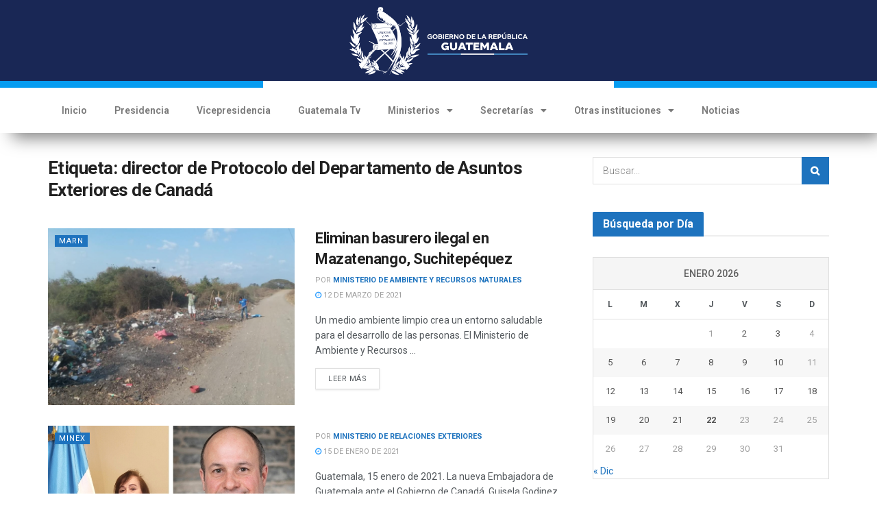

--- FILE ---
content_type: text/html; charset=UTF-8
request_url: https://guatemala.gob.gt/tag/director-de-protocolo-del-departamento-de-asuntos-exteriores-de-canada/
body_size: 25963
content:
<!DOCTYPE html>
<html dir="ltr" lang="es" prefix="og: https://ogp.me/ns#">
<head>
	<meta charset="UTF-8">
	<meta name="viewport" content="width=device-width, initial-scale=1.0, viewport-fit=cover" />		<meta name="theme-color" content="#ffffff">
             <meta name="msapplication-navbutton-color" content="#ffffff">
             <meta name="apple-mobile-web-app-status-bar-style" content="#ffffff"><title>director de Protocolo del Departamento de Asuntos Exteriores de Canadá - Gobierno de Guatemala</title>

		<!-- All in One SEO 4.6.1.1 - aioseo.com -->
		<meta name="robots" content="max-image-preview:large" />
		<link rel="canonical" href="https://guatemala.gob.gt/tag/director-de-protocolo-del-departamento-de-asuntos-exteriores-de-canada/" />
		<meta name="generator" content="All in One SEO (AIOSEO) 4.6.1.1" />
		<script type="application/ld+json" class="aioseo-schema">
			{"@context":"https:\/\/schema.org","@graph":[{"@type":"BreadcrumbList","@id":"https:\/\/guatemala.gob.gt\/tag\/director-de-protocolo-del-departamento-de-asuntos-exteriores-de-canada\/#breadcrumblist","itemListElement":[{"@type":"ListItem","@id":"https:\/\/guatemala.gob.gt\/#listItem","position":1,"name":"Hogar","item":"https:\/\/guatemala.gob.gt\/","nextItem":"https:\/\/guatemala.gob.gt\/tag\/director-de-protocolo-del-departamento-de-asuntos-exteriores-de-canada\/#listItem"},{"@type":"ListItem","@id":"https:\/\/guatemala.gob.gt\/tag\/director-de-protocolo-del-departamento-de-asuntos-exteriores-de-canada\/#listItem","position":2,"name":"director de Protocolo del Departamento de Asuntos Exteriores de Canad\u00e1","previousItem":"https:\/\/guatemala.gob.gt\/#listItem"}]},{"@type":"CollectionPage","@id":"https:\/\/guatemala.gob.gt\/tag\/director-de-protocolo-del-departamento-de-asuntos-exteriores-de-canada\/#collectionpage","url":"https:\/\/guatemala.gob.gt\/tag\/director-de-protocolo-del-departamento-de-asuntos-exteriores-de-canada\/","name":"director de Protocolo del Departamento de Asuntos Exteriores de Canad\u00e1 - Gobierno de Guatemala","inLanguage":"es-ES","isPartOf":{"@id":"https:\/\/guatemala.gob.gt\/#website"},"breadcrumb":{"@id":"https:\/\/guatemala.gob.gt\/tag\/director-de-protocolo-del-departamento-de-asuntos-exteriores-de-canada\/#breadcrumblist"}},{"@type":"Organization","@id":"https:\/\/guatemala.gob.gt\/#organization","name":"Gobierno de Guatemala","url":"https:\/\/guatemala.gob.gt\/"},{"@type":"WebSite","@id":"https:\/\/guatemala.gob.gt\/#website","url":"https:\/\/guatemala.gob.gt\/","name":"Gobierno de Guatemala","inLanguage":"es-ES","publisher":{"@id":"https:\/\/guatemala.gob.gt\/#organization"}}]}
		</script>
		<!-- All in One SEO -->

			<script type="text/javascript">
			  var jnews_ajax_url = '/?ajax-request=jnews'
			</script>
			<script type="text/javascript">;function _0x22f1(){var e=["offsetHeight","src","2656405whKIWD","parentNode","status","delete","jnewsHelper","innerText","offsetWidth","getNotice","clientHeight","increment","send","setTime","style","fpsTable","test","7389162WIvKDa","textContent","; expires=","classList","XMLHttpRequest","8572jcbVSP","object","getParents","windowHeight","jnews","get","createEvent","callback","setStorage","oCancelRequestAnimationFrame","reduce","querySelectorAll","easeInOutQuad","stringify","defer","POST","getWidth","getElementsByTagName","doc","1287508JShwxo","requestAnimationFrame","animateScroll","passive","10.0.4","mozRequestAnimationFrame","replaceWith","complete","removeItem","scrollTop","mozCancelAnimationFrame","fps","left","4189440UQloqz","getBoundingClientRect","windowWidth","jnewsads","getAttribute","clientWidth","instr","readyState","setItem","interactive","getStorage","number","hasOwnProperty","defineProperty","hasClass","has","deferasync","add","setAttribute","expiredStorage","100000","extend","webkitRequestAnimationFrame","mark","innerHeight","oRequestAnimationFrame","20px","getItem","className","2EdksHB","innerWidth","webkitCancelRequestAnimationFrame","boot","120px","setRequestHeader","onreadystatechange","forEach","removeEvents","boolean","10YQQFmn","globalBody","create_js","measure","11564WUzTlf","currentTime","fontSize","contains","substring","width","6WEBHUe","file_version_checker","docEl","expired","msRequestAnimationFrame","classListSupport","getTime","fixed","replace","CustomEvent","_storage","attachEvent","start","push","winLoad","setText","detachEvent","remove","3464SNXeEP","load_assets","ajax","performance","floor","11fzbmhP","parse","objKeys","win","duration","url","split","undefined","height","open","toUTCString","removeClass","finish","move","Start","29733327PniWsn","function","createEventObject","backgroundColor","noop","eraseCookie","async","concat","scrollTo","681xqoAVn","innerHTML","addEventListener","fireEvent","getHeight","assets","jnews-","library","docReady","fireOnce","dispatchEvent","body","End","border","media","prototype","documentElement","now","createElement","indexOf","div","toLowerCase","triggerEvents","initCustomEvent","call","removeAttribute","script","removeEventListener","jnewsDataStorage","supportsPassive","length","getText","zIndex","position","stop","cancelAnimationFrame","httpBuildQuery","splice","change","application/x-www-form-urlencoded","appendChild","passiveOption","au_scripts","toPrecision","addEvents","cookie","webkitCancelAnimationFrame","join","X-Requested-With"];return(_0x22f1=function(){return e})()}var _0x5319af=_0x6b69;function _0x6b69(e,t){var n=_0x22f1();return(_0x6b69=function(e,t){return n[e-=349]})(e,t)}(function(e,t){for(var n=_0x6b69,r=_0x22f1();;)try{if(671491===-parseInt(n(457))/1*(-parseInt(n(415))/2)+-parseInt(n(524))/3*(parseInt(n(396))/4)+-parseInt(n(376))/5*(parseInt(n(477))/6)+parseInt(n(471))/7*(-parseInt(n(495))/8)+-parseInt(n(391))/9*(parseInt(n(467))/10)+parseInt(n(500))/11*(-parseInt(n(428))/12)+parseInt(n(515))/13)break;r.push(r.shift())}catch(e){r.push(r.shift())}})(),window.jnews=window.jnews||{},window.jnews[_0x5319af(531)]=window[_0x5319af(400)].library||{},window[_0x5319af(400)].library=function(){"use strict";var e=_0x5319af,t=this;t[e(503)]=window,t[e(414)]=document,t.noop=function(){},t.globalBody=t[e(414)].getElementsByTagName(e(535))[0],t.globalBody=t.globalBody?t.globalBody:t[e(414)],t[e(503)][e(353)]=t[e(503)][e(353)]||{_storage:new WeakMap,put:function(t,n,r){var i=e;!this[i(487)][i(443)](t)&&this[i(487)].set(t,new Map),this[i(487)].get(t).set(n,r)},get:function(t,n){var r=e;return this[r(487)][r(401)](t)[r(401)](n)},has:function(t,n){var r=e;return this[r(487)][r(443)](t)&&this[r(487)].get(t)[r(443)](n)},remove:function(t,n){var r=e,i=this[r(487)][r(401)](t)[r(379)](n);return 0===!this[r(487)][r(401)](t).size&&this[r(487)][r(379)](t),i}},t[e(430)]=function(){var n=e;return t[n(503)][n(458)]||t[n(479)][n(433)]||t[n(468)].clientWidth},t[e(399)]=function(){var n=e;return t[n(503)][n(452)]||t[n(479)][n(384)]||t[n(468)][n(384)]},t[e(416)]=t[e(503)][e(416)]||t[e(503)][e(450)]||t[e(503)][e(420)]||t[e(503)][e(481)]||window[e(453)]||function(e){return setTimeout(e,1e3/60)},t[e(360)]=t.win[e(360)]||t[e(503)][e(371)]||t[e(503)][e(459)]||t[e(503)][e(425)]||t.win.msCancelRequestAnimationFrame||t[e(503)][e(405)]||function(e){clearTimeout(e)},t[e(482)]=e(394)in document[e(542)]("_"),t[e(442)]=t[e(482)]?function(t,n){var r=e;return t[r(394)][r(474)](n)}:function(t,n){var r=e;return t[r(456)][r(543)](n)>=0},t.addClass=t.classListSupport?function(n,r){var i=e;!t[i(442)](n,r)&&n[i(394)][i(445)](r)}:function(n,r){var i=e;!t[i(442)](n,r)&&(n[i(456)]+=" "+r)},t[e(511)]=t[e(482)]?function(n,r){var i=e;t[i(442)](n,r)&&n[i(394)][i(494)](r)}:function(n,r){var i=e;t[i(442)](n,r)&&(n.className=n.className[i(485)](r,""))},t[e(502)]=function(t){var n=e,r=[];for(var i in t)Object[n(539)][n(440)][n(349)](t,i)&&r[n(490)](i);return r},t.isObjectSame=function(t,n){var r=!0;return JSON[e(409)](t)!==JSON.stringify(n)&&(r=!1),r},t[e(449)]=function(){for(var e,t,n,r=arguments[0]||{},i=1,o=arguments.length;i<o;i++)if(null!==(e=arguments[i]))for(t in e)r!==(n=e[t])&&void 0!==n&&(r[t]=n);return r},t.dataStorage=t[e(503)][e(353)],t.isVisible=function(t){var n=e;return 0!==t[n(382)]&&0!==t[n(374)]||t[n(429)]().length},t[e(528)]=function(t){var n=e;return t[n(374)]||t.clientHeight||t.getBoundingClientRect()[n(508)]},t[e(412)]=function(t){var n=e;return t.offsetWidth||t.clientWidth||t[n(429)]()[n(476)]},t[e(354)]=!1;try{var n=Object[e(441)]({},e(418),{get:function(){t.supportsPassive=!0}});e(402)in t[e(414)]?t[e(503)].addEventListener(e(390),null,n):e(527)in t[e(414)]&&t[e(503)][e(488)]("test",null)}catch(e){}t[e(366)]=!!t[e(354)]&&{passive:!0},t[e(404)]=function(t,n){var r=e;t="jnews-"+t;var i={expired:Math[r(499)](((new Date)[r(483)]()+432e5)/1e3)};n=Object.assign(i,n);localStorage[r(436)](t,JSON.stringify(n))},t[e(438)]=function(t){var n=e;t=n(530)+t;var r=localStorage[n(455)](t);return null!==r&&0<r.length?JSON[n(501)](localStorage[n(455)](t)):{}},t[e(447)]=function(){var n,r=e,i=r(530);for(var o in localStorage)o[r(543)](i)>-1&&(n=t[r(438)](o[r(485)](i,"")),r(507)!==n.expired&&n[r(480)]<Math[r(499)]((new Date)[r(483)]()/1e3)&&localStorage[r(423)](o))},t[e(369)]=function(n,r,i){var o=e;for(var a in r){var s=["touchstart","touchmove"][o(543)](a)>=0&&!i&&t.passiveOption;"createEvent"in t.doc?n[o(526)](a,r[a],s):o(527)in t[o(414)]&&n.attachEvent("on"+a,r[a])}},t[e(465)]=function(n,r){var i=e;for(var o in r)i(402)in t[i(414)]?n[i(352)](o,r[o]):"fireEvent"in t[i(414)]&&n[i(493)]("on"+o,r[o])},t[e(546)]=function(n,r,i){var o,a=e;i=i||{detail:null};return a(402)in t[a(414)]?((o=t[a(414)].createEvent(a(486))||new CustomEvent(r))[a(547)]&&o.initCustomEvent(r,!0,!1,i),void n[a(534)](o)):a(527)in t[a(414)]?((o=t[a(414)][a(517)]()).eventType=r,void n[a(527)]("on"+o.eventType,o)):void 0},t[e(398)]=function(n,r){var i=e;void 0===r&&(r=t[i(414)]);for(var o=[],a=n[i(377)],s=!1;!s;)if(a){var c=a;c[i(407)](r)[i(355)]?s=!0:(o[i(490)](c),a=c[i(377)])}else o=[],s=!0;return o},t[e(464)]=function(t,n,r){for(var i=0,o=t[e(355)];i<o;i++)n.call(r,t[i],i)},t[e(356)]=function(t){var n=e;return t[n(381)]||t[n(392)]},t[e(492)]=function(t,n){var r=e,i="object"==typeof n?n.innerText||n[r(392)]:n;t[r(381)]&&(t[r(381)]=i),t.textContent&&(t.textContent=i)},t[e(361)]=function(n){var r=e;return t.objKeys(n).reduce(function e(n){var r=_0x6b69,i=arguments[r(355)]>1&&void 0!==arguments[1]?arguments[1]:null;return function(o,a){var s=r,c=n[a];a=encodeURIComponent(a);var u=i?""[s(522)](i,"[")[s(522)](a,"]"):a;return null==c||typeof c===s(516)?(o[s(490)](""[s(522)](u,"=")),o):[s(439),s(466),"string"].includes(typeof c)?(o[s(490)](""[s(522)](u,"=").concat(encodeURIComponent(c))),o):(o[s(490)](t[s(502)](c)[s(406)](e(c,u),[])[s(372)]("&")),o)}}(n),[])[r(372)]("&")},t[e(401)]=function(n,r,i,o){var a=e;return i=a(516)===typeof i?i:t[a(519)],t.ajax("GET",n,r,i,o)},t.post=function(n,r,i,o){var a=e;return i=a(516)===typeof i?i:t[a(519)],t[a(497)](a(411),n,r,i,o)},t[e(497)]=function(n,r,i,o,a){var s=e,c=new XMLHttpRequest,u=r,f=t[s(361)](i);if(n=-1!=["GET","POST"][s(543)](n)?n:"GET",c[s(509)](n,u+("GET"==n?"?"+f:""),!0),s(411)==n&&c[s(462)]("Content-type",s(364)),c.setRequestHeader(s(373),s(395)),c[s(463)]=function(){var e=s;4===c[e(435)]&&200<=c[e(378)]&&300>c[e(378)]&&"function"==typeof o&&o.call(void 0,c.response)},s(507)!==typeof a&&!a){return{xhr:c,send:function(){var e=s;c[e(386)](e(411)==n?f:null)}}}return c.send(s(411)==n?f:null),{xhr:c}},t[e(523)]=function(n,r,i){var o=e;function a(e,t,n){var r=o;this.start=this[r(358)](),this.change=e-this[r(489)],this[r(472)]=0,this[r(385)]=20,this[r(504)]=r(507)===typeof n?500:n,this[r(403)]=t,this.finish=!1,this[r(417)]()}return Math[o(408)]=function(e,t,n,r){return(e/=r/2)<1?n/2*e*e+t:-n/2*(--e*(e-2)-1)+t},a[o(539)][o(359)]=function(){this[o(512)]=!0},a[o(539)][o(513)]=function(e){var n=o;t.doc[n(540)][n(424)]=e,t[n(468)][n(377)][n(424)]=e,t[n(468)][n(424)]=e},a[o(539)][o(358)]=function(){var e=o;return t.doc.documentElement.scrollTop||t[e(468)][e(377)].scrollTop||t.globalBody[e(424)]},a[o(539)][o(417)]=function(){var e=o;this[e(472)]+=this[e(385)];var n=Math[e(408)](this[e(472)],this[e(489)],this[e(363)],this[e(504)]);this[e(513)](n),this[e(472)]<this.duration&&!this[e(512)]?t[e(416)].call(t[e(503)],this[e(417)].bind(this)):this.callback&&e(516)===typeof this[e(403)]&&this.callback()},new a(n,r,i)},t.unwrap=function(n){var r,i=e,o=n;t[i(464)](n,(function(e,t){r?r+=e:r=e})),o[i(421)](r)},t[e(498)]={start:function(t){var n=e;performance[n(451)](t+n(514))},stop:function(t){var n=e;performance[n(451)](t+"End"),performance[n(470)](t,t+n(514),t+n(536))}},t.fps=function(){var e=0,n=0,r=0;!function(){var i=_0x6b69,o=e=0,a=0,s=0,c=document.getElementById(i(389)),u=function(e){var n=i;void 0===document.getElementsByTagName(n(535))[0]?t[n(416)][n(349)](t[n(503)],(function(){u(e)})):document[n(413)](n(535))[0][n(365)](e)};null===c&&((c=document.createElement(i(544)))[i(388)][i(358)]=i(484),c[i(388)].top=i(461),c[i(388)][i(427)]="10px",c.style[i(476)]="100px",c[i(388)][i(508)]=i(454),c[i(388)][i(537)]="1px solid black",c.style[i(473)]="11px",c.style[i(357)]=i(448),c[i(388)][i(518)]="white",c.id=i(389),u(c));var f=function(){var u=i;r++,n=Date[u(541)](),(a=(r/(s=(n-e)/1e3))[u(368)](2))!=o&&(o=a,c[u(525)]=o+u(426)),1<s&&(e=n,r=0),t.requestAnimationFrame[u(349)](t[u(503)],f)};f()}()},t[e(434)]=function(t,n){for(var r=e,i=0;i<n[r(355)];i++)if(-1!==t[r(545)]()[r(543)](n[i][r(545)]()))return!0},t[e(491)]=function(n,r){var i=e;function o(e){var i=_0x6b69;if(i(422)===t[i(414)].readyState||i(437)===t[i(414)].readyState)return!e||r?setTimeout(n,r||1):n(e),1}o()||t[i(369)](t.win,{load:o})},t[e(532)]=function(n,r){var i=e;function o(e){var i=_0x6b69;if(i(422)===t.doc[i(435)]||i(437)===t[i(414)][i(435)])return!e||r?setTimeout(n,r||1):n(e),1}o()||t.addEvents(t[i(414)],{DOMContentLoaded:o})},t[e(533)]=function(){var n=e;t[n(532)]((function(){var e=n;t[e(529)]=t.assets||[],t[e(529)].length&&(t[e(460)](),t[e(496)]())}),50)},t.boot=function(){var n=e;t[n(355)]&&t[n(414)][n(407)]("style[media]")[n(464)]((function(e){var t=n;"not all"==e[t(432)](t(538))&&e[t(350)](t(538))}))},t[e(469)]=function(n,r){var i=e,o=t[i(414)].createElement(i(351));switch(o[i(446)](i(375),n),r){case"defer":o[i(446)](i(410),!0);break;case i(521):o[i(446)](i(521),!0);break;case i(444):o[i(446)](i(410),!0),o.setAttribute(i(521),!0)}t.globalBody[i(365)](o)},t[e(496)]=function(){var n=e;n(397)===typeof t.assets&&t[n(464)](t.assets.slice(0),(function(e,r){var i=n,o="";e[i(410)]&&(o+=i(410)),e[i(521)]&&(o+=i(521)),t.create_js(e[i(505)],o);var a=t.assets.indexOf(e);a>-1&&t[i(529)][i(362)](a,1)})),t[n(529)]=jnewsoption[n(367)]=window[n(431)]=[]},t.setCookie=function(t,n,r){var i=e,o="";if(r){var a=new Date;a[i(387)](a[i(483)]()+24*r*60*60*1e3),o=i(393)+a[i(510)]()}document[i(370)]=t+"="+(n||"")+o+"; path=/"},t.getCookie=function(t){for(var n=e,r=t+"=",i=document.cookie[n(506)](";"),o=0;o<i[n(355)];o++){for(var a=i[o];" "==a.charAt(0);)a=a.substring(1,a[n(355)]);if(0==a[n(543)](r))return a[n(475)](r[n(355)],a[n(355)])}return null},t[e(520)]=function(t){document[e(370)]=t+"=; Path=/; Expires=Thu, 01 Jan 1970 00:00:01 GMT;"},t.docReady((function(){var n=e;t[n(468)]=t[n(468)]==t[n(414)]?t.doc[n(413)](n(535))[0]:t[n(468)],t[n(468)]=t[n(468)]?t[n(468)]:t[n(414)]})),t[e(491)]((function(){var n=e;t[n(491)]((function(){var e=n,r=!1;if(e(507)!==typeof window.jnewsadmin)if(e(507)!==typeof window.file_version_checker){var i=t.objKeys(window[e(478)]);i[e(355)]?i[e(464)]((function(t){var n=e;!r&&window.file_version_checker[t]!==n(419)&&(r=!0)})):r=!0}else r=!0;r&&(window[e(380)].getMessage(),window.jnewsHelper[e(383)]())}),2500)}))},window[_0x5319af(400)][_0x5319af(531)]=new(window[_0x5319af(400)][_0x5319af(531)]);</script><script type="module">;function _0x3243(t,e){const n=_0x4e58();return(_0x3243=function(t,e){return n[t-=230]})(t,e)}const _0x4c2786=_0x3243;let t,e;function _0x4e58(){const t=["880HByutw","4726216eWatat","metaKey","8922hBnMEG","noInstant","3586863dKoNeI","addEventListener","dispatchEvent","connection","viewport-all","observe","instant","origin","https:","createElement","170XKdIBG","4SvjGaj","mousedown","rel","href","now","touchstart","relatedTarget","instantAllowQueryString","939939Mejwvl","head","search","mouseout","http:","effectiveType","which","appendChild","add","viewport","link","relList","preventDefault","prefetch","querySelectorAll","unobserve","instantIntensity","instantMousedownShortcut","dataset","substr","body","340340aWLjCc","247311SqmOfM","supports","IntersectionObserver","isIntersecting","click","248910fSEskG","hash","length","pathname","forEach","mouseover","closest","instantAllowExternalLinks","protocol","includes","ctrlKey","detail","mousedown-only","target","documentElement"];return(_0x4e58=function(){return t})()}!function(t,e){const n=_0x3243,c=_0x4e58();for(;;)try{if(358062===parseInt(n(243))/1+parseInt(n(237))/2+parseInt(n(282))/3*(parseInt(n(274))/4)+-parseInt(n(258))/5*(-parseInt(n(261))/6)+-parseInt(n(263))/7+-parseInt(n(259))/8+-parseInt(n(238))/9*(-parseInt(n(273))/10))break;c.push(c.shift())}catch(t){c.push(c.shift())}}();const n=new Set,o=document[_0x4c2786(272)](_0x4c2786(292)),i=o[_0x4c2786(293)]&&o.relList.supports&&o.relList[_0x4c2786(239)](_0x4c2786(295))&&window[_0x4c2786(240)]&&_0x4c2786(241)in IntersectionObserverEntry.prototype,s=_0x4c2786(281)in document[_0x4c2786(236)].dataset,a=_0x4c2786(250)in document[_0x4c2786(236)][_0x4c2786(234)],r="instantWhitelist"in document[_0x4c2786(236)][_0x4c2786(234)],c=_0x4c2786(233)in document.body.dataset,d=1111;let l=65,u=!1,f=!1,m=!1;if(_0x4c2786(232)in document.body.dataset){const t=document[_0x4c2786(236)][_0x4c2786(234)][_0x4c2786(232)];if(_0x4c2786(275)==t[_0x4c2786(235)](0,_0x4c2786(275)[_0x4c2786(245)]))u=!0,_0x4c2786(255)==t&&(f=!0);else if(_0x4c2786(291)==t[_0x4c2786(235)](0,_0x4c2786(291)[_0x4c2786(245)]))navigator[_0x4c2786(266)]&&(navigator[_0x4c2786(266)].saveData||navigator.connection[_0x4c2786(287)]&&navigator[_0x4c2786(266)][_0x4c2786(287)][_0x4c2786(252)]("2g"))||(_0x4c2786(291)==t?document[_0x4c2786(257)].clientWidth*document[_0x4c2786(257)].clientHeight<45e4&&(m=!0):_0x4c2786(267)==t&&(m=!0));else{const e=parseInt(t);isNaN(e)||(l=e)}}if(i){const n={capture:!0,passive:!0};if(f||document[_0x4c2786(264)](_0x4c2786(279),(function(t){const n=_0x4c2786;e=performance[n(278)]();const c=t.target[n(249)]("a");h(c)&&v(c[n(277)])}),n),u?c||document.addEventListener(_0x4c2786(275),(function(t){const e=_0x4c2786,n=t[e(256)].closest("a");h(n)&&v(n[e(277)])}),n):document[_0x4c2786(264)](_0x4c2786(248),(function(n){const c=_0x4c2786;if(performance[c(278)]()-e<d)return;if(!(c(249)in n[c(256)]))return;const o=n[c(256)][c(249)]("a");h(o)&&(o[c(264)](c(285),p,{passive:!0}),t=setTimeout((()=>{v(o.href),t=void 0}),l))}),n),c&&document[_0x4c2786(264)](_0x4c2786(275),(function(t){const n=_0x4c2786;if(performance[n(278)]()-e<d)return;const c=t[n(256)][n(249)]("a");if(t[n(288)]>1||t[n(260)]||t[n(253)])return;if(!c)return;c[n(264)]("click",(function(t){const e=n;1337!=t[e(254)]&&t[e(294)]()}),{capture:!0,passive:!1,once:!0});const o=new MouseEvent(n(242),{view:window,bubbles:!0,cancelable:!1,detail:1337});c[n(265)](o)}),n),m){let t;(t=window.requestIdleCallback?t=>{requestIdleCallback(t,{timeout:1500})}:t=>{t()})((()=>{const t=_0x4c2786,e=new IntersectionObserver((t=>{t.forEach((t=>{const n=_0x3243;if(t.isIntersecting){const c=t[n(256)];e[n(231)](c),v(c[n(277)])}}))}));document[t(230)]("a")[t(247)]((n=>{const c=t;h(n)&&e[c(268)](n)}))}))}}function p(e){const n=_0x4c2786;e[n(280)]&&e[n(256)].closest("a")==e[n(280)].closest("a")||t&&(clearTimeout(t),t=void 0)}function h(t){const e=_0x4c2786;if(t&&t.href&&(!r||e(269)in t.dataset)&&(a||t[e(270)]==location[e(270)]||"instant"in t[e(234)])&&[e(286),e(271)].includes(t[e(251)])&&(e(286)!=t[e(251)]||e(271)!=location[e(251)])&&(s||!t[e(284)]||e(269)in t.dataset)&&!(t[e(244)]&&t.pathname+t[e(284)]==location[e(246)]+location.search||e(262)in t.dataset))return!0}function v(t){const e=_0x4c2786;if(n.has(t))return;const c=document[e(272)](e(292));c[e(276)]=e(295),c[e(277)]=t,document[e(283)][e(289)](c),n[e(290)](t)}</script><link rel='dns-prefetch' href='//fonts.googleapis.com' />
<link rel='dns-prefetch' href='//www.googletagmanager.com' />
<link rel='preconnect' href='https://fonts.gstatic.com' />
<link rel="alternate" type="application/rss+xml" title="Gobierno de Guatemala &raquo; Feed" href="https://guatemala.gob.gt/feed/" />
<link rel="alternate" type="application/rss+xml" title="Gobierno de Guatemala &raquo; Feed de los comentarios" href="https://guatemala.gob.gt/comments/feed/" />
<link rel="alternate" type="application/rss+xml" title="Gobierno de Guatemala &raquo; Etiqueta director de Protocolo del Departamento de Asuntos Exteriores de Canadá del feed" href="https://guatemala.gob.gt/tag/director-de-protocolo-del-departamento-de-asuntos-exteriores-de-canada/feed/" />
<script type="text/javascript">
window._wpemojiSettings = {"baseUrl":"https:\/\/s.w.org\/images\/core\/emoji\/14.0.0\/72x72\/","ext":".png","svgUrl":"https:\/\/s.w.org\/images\/core\/emoji\/14.0.0\/svg\/","svgExt":".svg","source":{"concatemoji":"https:\/\/guatemala.gob.gt\/wp-includes\/js\/wp-emoji-release.min.js?ver=6.2.6"}};
/*! This file is auto-generated */
!function(e,a,t){var n,r,o,i=a.createElement("canvas"),p=i.getContext&&i.getContext("2d");function s(e,t){p.clearRect(0,0,i.width,i.height),p.fillText(e,0,0);e=i.toDataURL();return p.clearRect(0,0,i.width,i.height),p.fillText(t,0,0),e===i.toDataURL()}function c(e){var t=a.createElement("script");t.src=e,t.defer=t.type="text/javascript",a.getElementsByTagName("head")[0].appendChild(t)}for(o=Array("flag","emoji"),t.supports={everything:!0,everythingExceptFlag:!0},r=0;r<o.length;r++)t.supports[o[r]]=function(e){if(p&&p.fillText)switch(p.textBaseline="top",p.font="600 32px Arial",e){case"flag":return s("\ud83c\udff3\ufe0f\u200d\u26a7\ufe0f","\ud83c\udff3\ufe0f\u200b\u26a7\ufe0f")?!1:!s("\ud83c\uddfa\ud83c\uddf3","\ud83c\uddfa\u200b\ud83c\uddf3")&&!s("\ud83c\udff4\udb40\udc67\udb40\udc62\udb40\udc65\udb40\udc6e\udb40\udc67\udb40\udc7f","\ud83c\udff4\u200b\udb40\udc67\u200b\udb40\udc62\u200b\udb40\udc65\u200b\udb40\udc6e\u200b\udb40\udc67\u200b\udb40\udc7f");case"emoji":return!s("\ud83e\udef1\ud83c\udffb\u200d\ud83e\udef2\ud83c\udfff","\ud83e\udef1\ud83c\udffb\u200b\ud83e\udef2\ud83c\udfff")}return!1}(o[r]),t.supports.everything=t.supports.everything&&t.supports[o[r]],"flag"!==o[r]&&(t.supports.everythingExceptFlag=t.supports.everythingExceptFlag&&t.supports[o[r]]);t.supports.everythingExceptFlag=t.supports.everythingExceptFlag&&!t.supports.flag,t.DOMReady=!1,t.readyCallback=function(){t.DOMReady=!0},t.supports.everything||(n=function(){t.readyCallback()},a.addEventListener?(a.addEventListener("DOMContentLoaded",n,!1),e.addEventListener("load",n,!1)):(e.attachEvent("onload",n),a.attachEvent("onreadystatechange",function(){"complete"===a.readyState&&t.readyCallback()})),(e=t.source||{}).concatemoji?c(e.concatemoji):e.wpemoji&&e.twemoji&&(c(e.twemoji),c(e.wpemoji)))}(window,document,window._wpemojiSettings);
</script>
<style type="text/css">
img.wp-smiley,
img.emoji {
	display: inline !important;
	border: none !important;
	box-shadow: none !important;
	height: 1em !important;
	width: 1em !important;
	margin: 0 0.07em !important;
	vertical-align: -0.1em !important;
	background: none !important;
	padding: 0 !important;
}
</style>
	<link rel='stylesheet' id='bdt-uikit-css' href='https://guatemala.gob.gt/wp-content/plugins/bdthemes-element-pack/assets/css/bdt-uikit.css?ver=3.7.2' type='text/css' media='all' />
<link rel='stylesheet' id='element-pack-site-css' href='https://guatemala.gob.gt/wp-content/plugins/bdthemes-element-pack/assets/css/element-pack-site.css?ver=5.15.0' type='text/css' media='all' />
<link rel='stylesheet' id='wp-block-library-css' href='https://guatemala.gob.gt/wp-includes/css/dist/block-library/style.min.css?ver=6.2.6' type='text/css' media='all' />
<link rel='stylesheet' id='classic-theme-styles-css' href='https://guatemala.gob.gt/wp-includes/css/classic-themes.min.css?ver=6.2.6' type='text/css' media='all' />
<style id='global-styles-inline-css' type='text/css'>
body{--wp--preset--color--black: #000000;--wp--preset--color--cyan-bluish-gray: #abb8c3;--wp--preset--color--white: #ffffff;--wp--preset--color--pale-pink: #f78da7;--wp--preset--color--vivid-red: #cf2e2e;--wp--preset--color--luminous-vivid-orange: #ff6900;--wp--preset--color--luminous-vivid-amber: #fcb900;--wp--preset--color--light-green-cyan: #7bdcb5;--wp--preset--color--vivid-green-cyan: #00d084;--wp--preset--color--pale-cyan-blue: #8ed1fc;--wp--preset--color--vivid-cyan-blue: #0693e3;--wp--preset--color--vivid-purple: #9b51e0;--wp--preset--gradient--vivid-cyan-blue-to-vivid-purple: linear-gradient(135deg,rgba(6,147,227,1) 0%,rgb(155,81,224) 100%);--wp--preset--gradient--light-green-cyan-to-vivid-green-cyan: linear-gradient(135deg,rgb(122,220,180) 0%,rgb(0,208,130) 100%);--wp--preset--gradient--luminous-vivid-amber-to-luminous-vivid-orange: linear-gradient(135deg,rgba(252,185,0,1) 0%,rgba(255,105,0,1) 100%);--wp--preset--gradient--luminous-vivid-orange-to-vivid-red: linear-gradient(135deg,rgba(255,105,0,1) 0%,rgb(207,46,46) 100%);--wp--preset--gradient--very-light-gray-to-cyan-bluish-gray: linear-gradient(135deg,rgb(238,238,238) 0%,rgb(169,184,195) 100%);--wp--preset--gradient--cool-to-warm-spectrum: linear-gradient(135deg,rgb(74,234,220) 0%,rgb(151,120,209) 20%,rgb(207,42,186) 40%,rgb(238,44,130) 60%,rgb(251,105,98) 80%,rgb(254,248,76) 100%);--wp--preset--gradient--blush-light-purple: linear-gradient(135deg,rgb(255,206,236) 0%,rgb(152,150,240) 100%);--wp--preset--gradient--blush-bordeaux: linear-gradient(135deg,rgb(254,205,165) 0%,rgb(254,45,45) 50%,rgb(107,0,62) 100%);--wp--preset--gradient--luminous-dusk: linear-gradient(135deg,rgb(255,203,112) 0%,rgb(199,81,192) 50%,rgb(65,88,208) 100%);--wp--preset--gradient--pale-ocean: linear-gradient(135deg,rgb(255,245,203) 0%,rgb(182,227,212) 50%,rgb(51,167,181) 100%);--wp--preset--gradient--electric-grass: linear-gradient(135deg,rgb(202,248,128) 0%,rgb(113,206,126) 100%);--wp--preset--gradient--midnight: linear-gradient(135deg,rgb(2,3,129) 0%,rgb(40,116,252) 100%);--wp--preset--duotone--dark-grayscale: url('#wp-duotone-dark-grayscale');--wp--preset--duotone--grayscale: url('#wp-duotone-grayscale');--wp--preset--duotone--purple-yellow: url('#wp-duotone-purple-yellow');--wp--preset--duotone--blue-red: url('#wp-duotone-blue-red');--wp--preset--duotone--midnight: url('#wp-duotone-midnight');--wp--preset--duotone--magenta-yellow: url('#wp-duotone-magenta-yellow');--wp--preset--duotone--purple-green: url('#wp-duotone-purple-green');--wp--preset--duotone--blue-orange: url('#wp-duotone-blue-orange');--wp--preset--font-size--small: 13px;--wp--preset--font-size--medium: 20px;--wp--preset--font-size--large: 36px;--wp--preset--font-size--x-large: 42px;--wp--preset--spacing--20: 0.44rem;--wp--preset--spacing--30: 0.67rem;--wp--preset--spacing--40: 1rem;--wp--preset--spacing--50: 1.5rem;--wp--preset--spacing--60: 2.25rem;--wp--preset--spacing--70: 3.38rem;--wp--preset--spacing--80: 5.06rem;--wp--preset--shadow--natural: 6px 6px 9px rgba(0, 0, 0, 0.2);--wp--preset--shadow--deep: 12px 12px 50px rgba(0, 0, 0, 0.4);--wp--preset--shadow--sharp: 6px 6px 0px rgba(0, 0, 0, 0.2);--wp--preset--shadow--outlined: 6px 6px 0px -3px rgba(255, 255, 255, 1), 6px 6px rgba(0, 0, 0, 1);--wp--preset--shadow--crisp: 6px 6px 0px rgba(0, 0, 0, 1);}:where(.is-layout-flex){gap: 0.5em;}body .is-layout-flow > .alignleft{float: left;margin-inline-start: 0;margin-inline-end: 2em;}body .is-layout-flow > .alignright{float: right;margin-inline-start: 2em;margin-inline-end: 0;}body .is-layout-flow > .aligncenter{margin-left: auto !important;margin-right: auto !important;}body .is-layout-constrained > .alignleft{float: left;margin-inline-start: 0;margin-inline-end: 2em;}body .is-layout-constrained > .alignright{float: right;margin-inline-start: 2em;margin-inline-end: 0;}body .is-layout-constrained > .aligncenter{margin-left: auto !important;margin-right: auto !important;}body .is-layout-constrained > :where(:not(.alignleft):not(.alignright):not(.alignfull)){max-width: var(--wp--style--global--content-size);margin-left: auto !important;margin-right: auto !important;}body .is-layout-constrained > .alignwide{max-width: var(--wp--style--global--wide-size);}body .is-layout-flex{display: flex;}body .is-layout-flex{flex-wrap: wrap;align-items: center;}body .is-layout-flex > *{margin: 0;}:where(.wp-block-columns.is-layout-flex){gap: 2em;}.has-black-color{color: var(--wp--preset--color--black) !important;}.has-cyan-bluish-gray-color{color: var(--wp--preset--color--cyan-bluish-gray) !important;}.has-white-color{color: var(--wp--preset--color--white) !important;}.has-pale-pink-color{color: var(--wp--preset--color--pale-pink) !important;}.has-vivid-red-color{color: var(--wp--preset--color--vivid-red) !important;}.has-luminous-vivid-orange-color{color: var(--wp--preset--color--luminous-vivid-orange) !important;}.has-luminous-vivid-amber-color{color: var(--wp--preset--color--luminous-vivid-amber) !important;}.has-light-green-cyan-color{color: var(--wp--preset--color--light-green-cyan) !important;}.has-vivid-green-cyan-color{color: var(--wp--preset--color--vivid-green-cyan) !important;}.has-pale-cyan-blue-color{color: var(--wp--preset--color--pale-cyan-blue) !important;}.has-vivid-cyan-blue-color{color: var(--wp--preset--color--vivid-cyan-blue) !important;}.has-vivid-purple-color{color: var(--wp--preset--color--vivid-purple) !important;}.has-black-background-color{background-color: var(--wp--preset--color--black) !important;}.has-cyan-bluish-gray-background-color{background-color: var(--wp--preset--color--cyan-bluish-gray) !important;}.has-white-background-color{background-color: var(--wp--preset--color--white) !important;}.has-pale-pink-background-color{background-color: var(--wp--preset--color--pale-pink) !important;}.has-vivid-red-background-color{background-color: var(--wp--preset--color--vivid-red) !important;}.has-luminous-vivid-orange-background-color{background-color: var(--wp--preset--color--luminous-vivid-orange) !important;}.has-luminous-vivid-amber-background-color{background-color: var(--wp--preset--color--luminous-vivid-amber) !important;}.has-light-green-cyan-background-color{background-color: var(--wp--preset--color--light-green-cyan) !important;}.has-vivid-green-cyan-background-color{background-color: var(--wp--preset--color--vivid-green-cyan) !important;}.has-pale-cyan-blue-background-color{background-color: var(--wp--preset--color--pale-cyan-blue) !important;}.has-vivid-cyan-blue-background-color{background-color: var(--wp--preset--color--vivid-cyan-blue) !important;}.has-vivid-purple-background-color{background-color: var(--wp--preset--color--vivid-purple) !important;}.has-black-border-color{border-color: var(--wp--preset--color--black) !important;}.has-cyan-bluish-gray-border-color{border-color: var(--wp--preset--color--cyan-bluish-gray) !important;}.has-white-border-color{border-color: var(--wp--preset--color--white) !important;}.has-pale-pink-border-color{border-color: var(--wp--preset--color--pale-pink) !important;}.has-vivid-red-border-color{border-color: var(--wp--preset--color--vivid-red) !important;}.has-luminous-vivid-orange-border-color{border-color: var(--wp--preset--color--luminous-vivid-orange) !important;}.has-luminous-vivid-amber-border-color{border-color: var(--wp--preset--color--luminous-vivid-amber) !important;}.has-light-green-cyan-border-color{border-color: var(--wp--preset--color--light-green-cyan) !important;}.has-vivid-green-cyan-border-color{border-color: var(--wp--preset--color--vivid-green-cyan) !important;}.has-pale-cyan-blue-border-color{border-color: var(--wp--preset--color--pale-cyan-blue) !important;}.has-vivid-cyan-blue-border-color{border-color: var(--wp--preset--color--vivid-cyan-blue) !important;}.has-vivid-purple-border-color{border-color: var(--wp--preset--color--vivid-purple) !important;}.has-vivid-cyan-blue-to-vivid-purple-gradient-background{background: var(--wp--preset--gradient--vivid-cyan-blue-to-vivid-purple) !important;}.has-light-green-cyan-to-vivid-green-cyan-gradient-background{background: var(--wp--preset--gradient--light-green-cyan-to-vivid-green-cyan) !important;}.has-luminous-vivid-amber-to-luminous-vivid-orange-gradient-background{background: var(--wp--preset--gradient--luminous-vivid-amber-to-luminous-vivid-orange) !important;}.has-luminous-vivid-orange-to-vivid-red-gradient-background{background: var(--wp--preset--gradient--luminous-vivid-orange-to-vivid-red) !important;}.has-very-light-gray-to-cyan-bluish-gray-gradient-background{background: var(--wp--preset--gradient--very-light-gray-to-cyan-bluish-gray) !important;}.has-cool-to-warm-spectrum-gradient-background{background: var(--wp--preset--gradient--cool-to-warm-spectrum) !important;}.has-blush-light-purple-gradient-background{background: var(--wp--preset--gradient--blush-light-purple) !important;}.has-blush-bordeaux-gradient-background{background: var(--wp--preset--gradient--blush-bordeaux) !important;}.has-luminous-dusk-gradient-background{background: var(--wp--preset--gradient--luminous-dusk) !important;}.has-pale-ocean-gradient-background{background: var(--wp--preset--gradient--pale-ocean) !important;}.has-electric-grass-gradient-background{background: var(--wp--preset--gradient--electric-grass) !important;}.has-midnight-gradient-background{background: var(--wp--preset--gradient--midnight) !important;}.has-small-font-size{font-size: var(--wp--preset--font-size--small) !important;}.has-medium-font-size{font-size: var(--wp--preset--font-size--medium) !important;}.has-large-font-size{font-size: var(--wp--preset--font-size--large) !important;}.has-x-large-font-size{font-size: var(--wp--preset--font-size--x-large) !important;}
.wp-block-navigation a:where(:not(.wp-element-button)){color: inherit;}
:where(.wp-block-columns.is-layout-flex){gap: 2em;}
.wp-block-pullquote{font-size: 1.5em;line-height: 1.6;}
</style>
<link rel='stylesheet' id='fh-carousel-owl-css' href='https://guatemala.gob.gt/wp-content/plugins/post-carousel-for-dv-builder//assets/css/owl.carousel.min.css?ver=6.2.6' type='text/css' media='all' />
<link rel='stylesheet' id='fh-carousel-style-css' href='https://guatemala.gob.gt/wp-content/plugins/post-carousel-for-dv-builder//assets/css/fh-carousel.css?ver=1769143668' type='text/css' media='all' />
<link rel='stylesheet' id='js_composer_front-css' href='https://guatemala.gob.gt/wp-content/plugins/js_composer/assets/css/js_composer.min.css?ver=6.11.0' type='text/css' media='all' />
<link rel='stylesheet' id='elementor-frontend-legacy-css' href='https://guatemala.gob.gt/wp-content/plugins/elementor/assets/css/frontend-legacy.min.css?ver=3.12.1' type='text/css' media='all' />
<link rel='stylesheet' id='elementor-frontend-css' href='https://guatemala.gob.gt/wp-content/plugins/elementor/assets/css/frontend.min.css?ver=3.12.1' type='text/css' media='all' />
<link rel='stylesheet' id='elementor-icons-css' href='https://guatemala.gob.gt/wp-content/plugins/elementor/assets/lib/eicons/css/elementor-icons.min.css?ver=5.18.0' type='text/css' media='all' />
<link rel='stylesheet' id='swiper-css' href='https://guatemala.gob.gt/wp-content/plugins/elementor/assets/lib/swiper/css/swiper.min.css?ver=5.3.6' type='text/css' media='all' />
<link rel='stylesheet' id='elementor-post-7225-css' href='https://guatemala.gob.gt/wp-content/uploads/elementor/css/post-7225.css?ver=1738859382' type='text/css' media='all' />
<link rel='stylesheet' id='elementor-pro-css' href='https://guatemala.gob.gt/wp-content/plugins/elementor-pro/assets/css/frontend.min.css?ver=3.6.0' type='text/css' media='all' />
<link rel='stylesheet' id='font-awesome-5-all-css' href='https://guatemala.gob.gt/wp-content/plugins/elementor/assets/lib/font-awesome/css/all.min.css?ver=4.9.53' type='text/css' media='all' />
<link rel='stylesheet' id='font-awesome-4-shim-css' href='https://guatemala.gob.gt/wp-content/plugins/elementor/assets/lib/font-awesome/css/v4-shims.min.css?ver=3.12.1' type='text/css' media='all' />
<link rel='stylesheet' id='elementor-global-css' href='https://guatemala.gob.gt/wp-content/uploads/elementor/css/global.css?ver=1649781674' type='text/css' media='all' />
<link rel='stylesheet' id='elementor-post-39628-css' href='https://guatemala.gob.gt/wp-content/uploads/elementor/css/post-39628.css?ver=1766207534' type='text/css' media='all' />
<link rel='stylesheet' id='jeg_customizer_font-css' href='//fonts.googleapis.com/css?family=Roboto%3Aregular%2C500%2C700%2C500%2Cregular&#038;display=swap&#038;ver=1.3.0' type='text/css' media='all' />
<link rel='stylesheet' id='jnews-frontend-css' href='https://guatemala.gob.gt/wp-content/themes/jnews/assets/dist/frontend.min.css?ver=11.0.5' type='text/css' media='all' />
<link rel='stylesheet' id='jnews-js-composer-css' href='https://guatemala.gob.gt/wp-content/themes/jnews/assets/css/js-composer-frontend.css?ver=11.0.5' type='text/css' media='all' />
<link rel='stylesheet' id='jnews-elementor-css' href='https://guatemala.gob.gt/wp-content/themes/jnews/assets/css/elementor-frontend.css?ver=11.0.5' type='text/css' media='all' />
<link rel='stylesheet' id='jnews-style-css' href='https://guatemala.gob.gt/wp-content/themes/jnews/style.css?ver=11.0.5' type='text/css' media='all' />
<link rel='stylesheet' id='jnews-darkmode-css' href='https://guatemala.gob.gt/wp-content/themes/jnews/assets/css/darkmode.css?ver=11.0.5' type='text/css' media='all' />
<link rel='stylesheet' id='eael-general-css' href='https://guatemala.gob.gt/wp-content/plugins/essential-addons-for-elementor-lite/assets/front-end/css/view/general.min.css?ver=5.8.3' type='text/css' media='all' />
<link rel='stylesheet' id='google-fonts-1-css' href='https://fonts.googleapis.com/css?family=Roboto%3A100%2C100italic%2C200%2C200italic%2C300%2C300italic%2C400%2C400italic%2C500%2C500italic%2C600%2C600italic%2C700%2C700italic%2C800%2C800italic%2C900%2C900italic%7CRoboto+Slab%3A100%2C100italic%2C200%2C200italic%2C300%2C300italic%2C400%2C400italic%2C500%2C500italic%2C600%2C600italic%2C700%2C700italic%2C800%2C800italic%2C900%2C900italic&#038;display=auto&#038;ver=6.2.6' type='text/css' media='all' />
<link rel='stylesheet' id='elementor-icons-shared-0-css' href='https://guatemala.gob.gt/wp-content/plugins/elementor/assets/lib/font-awesome/css/fontawesome.min.css?ver=5.15.3' type='text/css' media='all' />
<link rel='stylesheet' id='elementor-icons-fa-solid-css' href='https://guatemala.gob.gt/wp-content/plugins/elementor/assets/lib/font-awesome/css/solid.min.css?ver=5.15.3' type='text/css' media='all' />
<link rel='stylesheet' id='jnews-weather-style-css' href='https://guatemala.gob.gt/wp-content/plugins/jnews-weather/assets/css/plugin.css?ver=11.0.0' type='text/css' media='all' />
<link rel="preconnect" href="https://fonts.gstatic.com/" crossorigin><script type='text/javascript' src='https://guatemala.gob.gt/wp-includes/js/jquery/jquery.min.js?ver=3.6.4' id='jquery-core-js'></script>
<script type='text/javascript' src='https://guatemala.gob.gt/wp-includes/js/jquery/jquery-migrate.min.js?ver=3.4.0' id='jquery-migrate-js'></script>
<script type='text/javascript' src='https://guatemala.gob.gt/wp-content/plugins/post-carousel-for-dv-builder//assets/js/owl.carousel.min.js?ver=6.2.6' id='fh-carousel-owl-js'></script>
<script type='text/javascript' src='https://guatemala.gob.gt/wp-content/plugins/post-carousel-for-dv-builder//assets/js/fh-carousel.js?ver=1769143668' id='fh-carousel-script-js'></script>
<script type='text/javascript' src='https://guatemala.gob.gt/wp-content/plugins/elementor/assets/lib/font-awesome/js/v4-shims.min.js?ver=3.12.1' id='font-awesome-4-shim-js'></script>
<link rel="https://api.w.org/" href="https://guatemala.gob.gt/wp-json/" /><link rel="alternate" type="application/json" href="https://guatemala.gob.gt/wp-json/wp/v2/tags/772" /><link rel="EditURI" type="application/rsd+xml" title="RSD" href="https://guatemala.gob.gt/xmlrpc.php?rsd" />
<link rel="wlwmanifest" type="application/wlwmanifest+xml" href="https://guatemala.gob.gt/wp-includes/wlwmanifest.xml" />
<meta name="generator" content="WordPress 6.2.6" />

		<!-- GA Google Analytics @ https://m0n.co/ga -->
		<script async src="https://www.googletagmanager.com/gtag/js?id=G-6XM2KEQSD5"></script>
		<script>
			window.dataLayer = window.dataLayer || [];
			function gtag(){dataLayer.push(arguments);}
			gtag('js', new Date());
			gtag('config', 'G-6XM2KEQSD5');
		</script>

	<meta name="generator" content="Site Kit by Google 1.158.0" /><!-- Google Tag Manager -->
<script>(function(w,d,s,l,i){w[l]=w[l]||[];w[l].push({'gtm.start':
new Date().getTime(),event:'gtm.js'});var f=d.getElementsByTagName(s)[0],
j=d.createElement(s),dl=l!='dataLayer'?'&l='+l:'';j.async=true;j.src=
'https://www.googletagmanager.com/gtm.js?id='+i+dl;f.parentNode.insertBefore(j,f);
})(window,document,'script','dataLayer','GTM-PTT3377X');</script>
<!-- End Google Tag Manager --><meta name="generator" content="Elementor 3.12.1; features: a11y_improvements, additional_custom_breakpoints; settings: css_print_method-external, google_font-enabled, font_display-auto">
<meta name="generator" content="Powered by WPBakery Page Builder - drag and drop page builder for WordPress."/>
<meta name="generator" content="Powered by Slider Revolution 6.5.16 - responsive, Mobile-Friendly Slider Plugin for WordPress with comfortable drag and drop interface." />
<script type='application/ld+json'>{"@context":"http:\/\/schema.org","@type":"Organization","@id":"https:\/\/guatemala.gob.gt\/#organization","url":"https:\/\/guatemala.gob.gt\/","name":"","logo":{"@type":"ImageObject","url":"https:\/\/guatemala.gob.gt\/wp-content\/uploads\/2023\/01\/Gobierno-de-Guatemala-Dr.-Alejandro-.png"},"sameAs":["http:\/\/facebook.com","http:\/\/twitter.com","https:\/\/plus.google.com\/ Jegtheme","http:\/\/youtube.com","http:\/\/jnews.jegtheme.com\/default\/feed\/"]}</script>
<script type='application/ld+json'>{"@context":"http:\/\/schema.org","@type":"WebSite","@id":"https:\/\/guatemala.gob.gt\/#website","url":"https:\/\/guatemala.gob.gt\/","name":"","potentialAction":{"@type":"SearchAction","target":"https:\/\/guatemala.gob.gt\/?s={search_term_string}","query-input":"required name=search_term_string"}}</script>
<link rel="icon" href="https://guatemala.gob.gt/wp-content/uploads/2024/01/cropped-Recurso-4Icono-oscuro-32x32.png" sizes="32x32" />
<link rel="icon" href="https://guatemala.gob.gt/wp-content/uploads/2024/01/cropped-Recurso-4Icono-oscuro-192x192.png" sizes="192x192" />
<link rel="apple-touch-icon" href="https://guatemala.gob.gt/wp-content/uploads/2024/01/cropped-Recurso-4Icono-oscuro-180x180.png" />
<meta name="msapplication-TileImage" content="https://guatemala.gob.gt/wp-content/uploads/2024/01/cropped-Recurso-4Icono-oscuro-270x270.png" />
<style id="jeg_dynamic_css" type="text/css" data-type="jeg_custom-css">body { --j-accent-color : #1e73be; } a, .jeg_menu_style_5>li>a:hover, .jeg_menu_style_5>li.sfHover>a, .jeg_menu_style_5>li.current-menu-item>a, .jeg_menu_style_5>li.current-menu-ancestor>a, .jeg_navbar .jeg_menu:not(.jeg_main_menu)>li>a:hover, .jeg_midbar .jeg_menu:not(.jeg_main_menu)>li>a:hover, .jeg_side_tabs li.active, .jeg_block_heading_5 strong, .jeg_block_heading_6 strong, .jeg_block_heading_7 strong, .jeg_block_heading_8 strong, .jeg_subcat_list li a:hover, .jeg_subcat_list li button:hover, .jeg_pl_lg_7 .jeg_thumb .jeg_post_category a, .jeg_pl_xs_2:before, .jeg_pl_xs_4 .jeg_postblock_content:before, .jeg_postblock .jeg_post_title a:hover, .jeg_hero_style_6 .jeg_post_title a:hover, .jeg_sidefeed .jeg_pl_xs_3 .jeg_post_title a:hover, .widget_jnews_popular .jeg_post_title a:hover, .jeg_meta_author a, .widget_archive li a:hover, .widget_pages li a:hover, .widget_meta li a:hover, .widget_recent_entries li a:hover, .widget_rss li a:hover, .widget_rss cite, .widget_categories li a:hover, .widget_categories li.current-cat>a, #breadcrumbs a:hover, .jeg_share_count .counts, .commentlist .bypostauthor>.comment-body>.comment-author>.fn, span.required, .jeg_review_title, .bestprice .price, .authorlink a:hover, .jeg_vertical_playlist .jeg_video_playlist_play_icon, .jeg_vertical_playlist .jeg_video_playlist_item.active .jeg_video_playlist_thumbnail:before, .jeg_horizontal_playlist .jeg_video_playlist_play, .woocommerce li.product .pricegroup .button, .widget_display_forums li a:hover, .widget_display_topics li:before, .widget_display_replies li:before, .widget_display_views li:before, .bbp-breadcrumb a:hover, .jeg_mobile_menu li.sfHover>a, .jeg_mobile_menu li a:hover, .split-template-6 .pagenum, .jeg_mobile_menu_style_5>li>a:hover, .jeg_mobile_menu_style_5>li.sfHover>a, .jeg_mobile_menu_style_5>li.current-menu-item>a, .jeg_mobile_menu_style_5>li.current-menu-ancestor>a { color : #1e73be; } .jeg_menu_style_1>li>a:before, .jeg_menu_style_2>li>a:before, .jeg_menu_style_3>li>a:before, .jeg_side_toggle, .jeg_slide_caption .jeg_post_category a, .jeg_slider_type_1_wrapper .tns-controls button.tns-next, .jeg_block_heading_1 .jeg_block_title span, .jeg_block_heading_2 .jeg_block_title span, .jeg_block_heading_3, .jeg_block_heading_4 .jeg_block_title span, .jeg_block_heading_6:after, .jeg_pl_lg_box .jeg_post_category a, .jeg_pl_md_box .jeg_post_category a, .jeg_readmore:hover, .jeg_thumb .jeg_post_category a, .jeg_block_loadmore a:hover, .jeg_postblock.alt .jeg_block_loadmore a:hover, .jeg_block_loadmore a.active, .jeg_postblock_carousel_2 .jeg_post_category a, .jeg_heroblock .jeg_post_category a, .jeg_pagenav_1 .page_number.active, .jeg_pagenav_1 .page_number.active:hover, input[type="submit"], .btn, .button, .widget_tag_cloud a:hover, .popularpost_item:hover .jeg_post_title a:before, .jeg_splitpost_4 .page_nav, .jeg_splitpost_5 .page_nav, .jeg_post_via a:hover, .jeg_post_source a:hover, .jeg_post_tags a:hover, .comment-reply-title small a:before, .comment-reply-title small a:after, .jeg_storelist .productlink, .authorlink li.active a:before, .jeg_footer.dark .socials_widget:not(.nobg) a:hover .fa, div.jeg_breakingnews_title, .jeg_overlay_slider_bottom_wrapper .tns-controls button, .jeg_overlay_slider_bottom_wrapper .tns-controls button:hover, .jeg_vertical_playlist .jeg_video_playlist_current, .woocommerce span.onsale, .woocommerce #respond input#submit:hover, .woocommerce a.button:hover, .woocommerce button.button:hover, .woocommerce input.button:hover, .woocommerce #respond input#submit.alt, .woocommerce a.button.alt, .woocommerce button.button.alt, .woocommerce input.button.alt, .jeg_popup_post .caption, .jeg_footer.dark input[type="submit"], .jeg_footer.dark .btn, .jeg_footer.dark .button, .footer_widget.widget_tag_cloud a:hover, .jeg_inner_content .content-inner .jeg_post_category a:hover, #buddypress .standard-form button, #buddypress a.button, #buddypress input[type="submit"], #buddypress input[type="button"], #buddypress input[type="reset"], #buddypress ul.button-nav li a, #buddypress .generic-button a, #buddypress .generic-button button, #buddypress .comment-reply-link, #buddypress a.bp-title-button, #buddypress.buddypress-wrap .members-list li .user-update .activity-read-more a, div#buddypress .standard-form button:hover, div#buddypress a.button:hover, div#buddypress input[type="submit"]:hover, div#buddypress input[type="button"]:hover, div#buddypress input[type="reset"]:hover, div#buddypress ul.button-nav li a:hover, div#buddypress .generic-button a:hover, div#buddypress .generic-button button:hover, div#buddypress .comment-reply-link:hover, div#buddypress a.bp-title-button:hover, div#buddypress.buddypress-wrap .members-list li .user-update .activity-read-more a:hover, #buddypress #item-nav .item-list-tabs ul li a:before, .jeg_inner_content .jeg_meta_container .follow-wrapper a { background-color : #1e73be; } .jeg_block_heading_7 .jeg_block_title span, .jeg_readmore:hover, .jeg_block_loadmore a:hover, .jeg_block_loadmore a.active, .jeg_pagenav_1 .page_number.active, .jeg_pagenav_1 .page_number.active:hover, .jeg_pagenav_3 .page_number:hover, .jeg_prevnext_post a:hover h3, .jeg_overlay_slider .jeg_post_category, .jeg_sidefeed .jeg_post.active, .jeg_vertical_playlist.jeg_vertical_playlist .jeg_video_playlist_item.active .jeg_video_playlist_thumbnail img, .jeg_horizontal_playlist .jeg_video_playlist_item.active { border-color : #1e73be; } .jeg_tabpost_nav li.active, .woocommerce div.product .woocommerce-tabs ul.tabs li.active, .jeg_mobile_menu_style_1>li.current-menu-item a, .jeg_mobile_menu_style_1>li.current-menu-ancestor a, .jeg_mobile_menu_style_2>li.current-menu-item::after, .jeg_mobile_menu_style_2>li.current-menu-ancestor::after, .jeg_mobile_menu_style_3>li.current-menu-item::before, .jeg_mobile_menu_style_3>li.current-menu-ancestor::before { border-bottom-color : #1e73be; } .jeg_topbar .jeg_nav_row, .jeg_topbar .jeg_search_no_expand .jeg_search_input { line-height : 20px; } .jeg_topbar .jeg_nav_row, .jeg_topbar .jeg_nav_icon { height : 20px; } .jeg_topbar, .jeg_topbar.dark, .jeg_topbar.custom { background : #1e73be; } .jeg_header .jeg_bottombar.jeg_navbar,.jeg_bottombar .jeg_nav_icon { height : 50px; } .jeg_header .jeg_bottombar.jeg_navbar, .jeg_header .jeg_bottombar .jeg_main_menu:not(.jeg_menu_style_1) > li > a, .jeg_header .jeg_bottombar .jeg_menu_style_1 > li, .jeg_header .jeg_bottombar .jeg_menu:not(.jeg_main_menu) > li > a { line-height : 50px; } .jeg_header .jeg_bottombar, .jeg_header .jeg_bottombar.jeg_navbar_dark, .jeg_bottombar.jeg_navbar_boxed .jeg_nav_row, .jeg_bottombar.jeg_navbar_dark.jeg_navbar_boxed .jeg_nav_row { border-top-width : 0px; } .jeg_stickybar.jeg_navbar,.jeg_navbar .jeg_nav_icon { height : 91px; } .jeg_stickybar.jeg_navbar, .jeg_stickybar .jeg_main_menu:not(.jeg_menu_style_1) > li > a, .jeg_stickybar .jeg_menu_style_1 > li, .jeg_stickybar .jeg_menu:not(.jeg_main_menu) > li > a { line-height : 91px; } .jeg_header_sticky .jeg_navbar_wrapper:not(.jeg_navbar_boxed), .jeg_header_sticky .jeg_navbar_boxed .jeg_nav_row { background : #1e73be; } .jeg_header_sticky .jeg_navbar_menuborder .jeg_main_menu > li:not(:last-child), .jeg_header_sticky .jeg_navbar_menuborder .jeg_nav_item, .jeg_navbar_boxed .jeg_nav_row, .jeg_header_sticky .jeg_navbar_menuborder:not(.jeg_navbar_boxed) .jeg_nav_left .jeg_nav_item:first-child { border-color : rgba(255,255,255,0.04); } .jeg_stickybar, .jeg_stickybar.dark { color : #ffffff; border-bottom-width : 11px; } .jeg_stickybar a, .jeg_stickybar.dark a { color : #ffffff; } .jeg_stickybar, .jeg_stickybar.dark, .jeg_stickybar.jeg_navbar_boxed .jeg_nav_row { border-bottom-color : #ffffff; } .jeg_mobile_midbar, .jeg_mobile_midbar.dark { background : #ffffff; color : #000000; border-top-color : #000000; } .jeg_mobile_midbar a, .jeg_mobile_midbar.dark a { color : #000000; } .jeg_header .socials_widget > a > i.fa:before { color : #f5f5f5; } .jeg_header .socials_widget.nobg > a > span.jeg-icon svg { fill : #f5f5f5; } .jeg_header .socials_widget > a > span.jeg-icon svg { fill : #f5f5f5; } .jeg_read_progress_wrapper .jeg_progress_container .progress-bar { background-color : #1e73be; } body,input,textarea,select,.chosen-container-single .chosen-single,.btn,.button { font-family: Roboto,Helvetica,Arial,sans-serif; } .jeg_post_title, .entry-header .jeg_post_title, .jeg_single_tpl_2 .entry-header .jeg_post_title, .jeg_single_tpl_3 .entry-header .jeg_post_title, .jeg_single_tpl_6 .entry-header .jeg_post_title, .jeg_content .jeg_custom_title_wrapper .jeg_post_title { font-family: Roboto,Helvetica,Arial,sans-serif;font-weight : 500; font-style : normal;  } .jeg_post_excerpt p, .content-inner p { font-family: Roboto,Helvetica,Arial,sans-serif;font-weight : 400; font-style : normal;  } .jeg_thumb .jeg_post_category a,.jeg_pl_lg_box .jeg_post_category a,.jeg_pl_md_box .jeg_post_category a,.jeg_postblock_carousel_2 .jeg_post_category a,.jeg_heroblock .jeg_post_category a,.jeg_slide_caption .jeg_post_category a { background-color : #1e73be; } .jeg_overlay_slider .jeg_post_category,.jeg_thumb .jeg_post_category a,.jeg_pl_lg_box .jeg_post_category a,.jeg_pl_md_box .jeg_post_category a,.jeg_postblock_carousel_2 .jeg_post_category a,.jeg_heroblock .jeg_post_category a,.jeg_slide_caption .jeg_post_category a { border-color : #1e73be; } </style><style type="text/css">
					.no_thumbnail .jeg_thumb,
					.thumbnail-container.no_thumbnail {
					    display: none !important;
					}
					.jeg_search_result .jeg_pl_xs_3.no_thumbnail .jeg_postblock_content,
					.jeg_sidefeed .jeg_pl_xs_3.no_thumbnail .jeg_postblock_content,
					.jeg_pl_sm.no_thumbnail .jeg_postblock_content {
					    margin-left: 0;
					}
					.jeg_postblock_11 .no_thumbnail .jeg_postblock_content,
					.jeg_postblock_12 .no_thumbnail .jeg_postblock_content,
					.jeg_postblock_12.jeg_col_3o3 .no_thumbnail .jeg_postblock_content  {
					    margin-top: 0;
					}
					.jeg_postblock_15 .jeg_pl_md_box.no_thumbnail .jeg_postblock_content,
					.jeg_postblock_19 .jeg_pl_md_box.no_thumbnail .jeg_postblock_content,
					.jeg_postblock_24 .jeg_pl_md_box.no_thumbnail .jeg_postblock_content,
					.jeg_sidefeed .jeg_pl_md_box .jeg_postblock_content {
					    position: relative;
					}
					.jeg_postblock_carousel_2 .no_thumbnail .jeg_post_title a,
					.jeg_postblock_carousel_2 .no_thumbnail .jeg_post_title a:hover,
					.jeg_postblock_carousel_2 .no_thumbnail .jeg_post_meta .fa {
					    color: #212121 !important;
					} 
					.jnews-dark-mode .jeg_postblock_carousel_2 .no_thumbnail .jeg_post_title a,
					.jnews-dark-mode .jeg_postblock_carousel_2 .no_thumbnail .jeg_post_title a:hover,
					.jnews-dark-mode .jeg_postblock_carousel_2 .no_thumbnail .jeg_post_meta .fa {
					    color: #fff !important;
					} 
				</style><script>function setREVStartSize(e){
			//window.requestAnimationFrame(function() {
				window.RSIW = window.RSIW===undefined ? window.innerWidth : window.RSIW;
				window.RSIH = window.RSIH===undefined ? window.innerHeight : window.RSIH;
				try {
					var pw = document.getElementById(e.c).parentNode.offsetWidth,
						newh;
					pw = pw===0 || isNaN(pw) ? window.RSIW : pw;
					e.tabw = e.tabw===undefined ? 0 : parseInt(e.tabw);
					e.thumbw = e.thumbw===undefined ? 0 : parseInt(e.thumbw);
					e.tabh = e.tabh===undefined ? 0 : parseInt(e.tabh);
					e.thumbh = e.thumbh===undefined ? 0 : parseInt(e.thumbh);
					e.tabhide = e.tabhide===undefined ? 0 : parseInt(e.tabhide);
					e.thumbhide = e.thumbhide===undefined ? 0 : parseInt(e.thumbhide);
					e.mh = e.mh===undefined || e.mh=="" || e.mh==="auto" ? 0 : parseInt(e.mh,0);
					if(e.layout==="fullscreen" || e.l==="fullscreen")
						newh = Math.max(e.mh,window.RSIH);
					else{
						e.gw = Array.isArray(e.gw) ? e.gw : [e.gw];
						for (var i in e.rl) if (e.gw[i]===undefined || e.gw[i]===0) e.gw[i] = e.gw[i-1];
						e.gh = e.el===undefined || e.el==="" || (Array.isArray(e.el) && e.el.length==0)? e.gh : e.el;
						e.gh = Array.isArray(e.gh) ? e.gh : [e.gh];
						for (var i in e.rl) if (e.gh[i]===undefined || e.gh[i]===0) e.gh[i] = e.gh[i-1];
											
						var nl = new Array(e.rl.length),
							ix = 0,
							sl;
						e.tabw = e.tabhide>=pw ? 0 : e.tabw;
						e.thumbw = e.thumbhide>=pw ? 0 : e.thumbw;
						e.tabh = e.tabhide>=pw ? 0 : e.tabh;
						e.thumbh = e.thumbhide>=pw ? 0 : e.thumbh;
						for (var i in e.rl) nl[i] = e.rl[i]<window.RSIW ? 0 : e.rl[i];
						sl = nl[0];
						for (var i in nl) if (sl>nl[i] && nl[i]>0) { sl = nl[i]; ix=i;}
						var m = pw>(e.gw[ix]+e.tabw+e.thumbw) ? 1 : (pw-(e.tabw+e.thumbw)) / (e.gw[ix]);
						newh =  (e.gh[ix] * m) + (e.tabh + e.thumbh);
					}
					var el = document.getElementById(e.c);
					if (el!==null && el) el.style.height = newh+"px";
					el = document.getElementById(e.c+"_wrapper");
					if (el!==null && el) {
						el.style.height = newh+"px";
						el.style.display = "block";
					}
				} catch(e){
					console.log("Failure at Presize of Slider:" + e)
				}
			//});
		  };</script>
<script>window.dzsvg_settings= {dzsvg_site_url: "https://guatemala.gob.gt/",version: "12.21",ajax_url: "https://guatemala.gob.gt/wp-admin/admin-ajax.php",deeplink_str: "the-video", debug_mode:"off", merge_social_into_one:"off"}; window.dzsvg_site_url="https://guatemala.gob.gt";window.dzsvg_plugin_url="https://guatemala.gob.gt/wp-content/plugins/dzs-videogallery/";</script><noscript><style> .wpb_animate_when_almost_visible { opacity: 1; }</style></noscript></head>
<body class="archive tag tag-director-de-protocolo-del-departamento-de-asuntos-exteriores-de-canada tag-772 wp-embed-responsive td-standard-pack jeg_toggle_light jnews jsc_normal wpb-js-composer js-comp-ver-6.11.0 vc_responsive elementor-default elementor-kit-7225">

		<div data-elementor-type="header" data-elementor-id="39628" class="elementor elementor-39628 elementor-location-header">
					<div class="elementor-section-wrap">
								<section class="elementor-section elementor-top-section elementor-element elementor-element-23824f8 elementor-section-boxed elementor-section-height-default elementor-section-height-default" data-id="23824f8" data-element_type="section" data-settings="{&quot;background_background&quot;:&quot;classic&quot;}">
						<div class="elementor-container elementor-column-gap-default">
							<div class="elementor-row">
					<div class="elementor-column elementor-col-33 elementor-top-column elementor-element elementor-element-27ad97e" data-id="27ad97e" data-element_type="column">
			<div class="elementor-column-wrap">
							<div class="elementor-widget-wrap">
								</div>
					</div>
		</div>
				<div class="elementor-column elementor-col-33 elementor-top-column elementor-element elementor-element-7396333" data-id="7396333" data-element_type="column">
			<div class="elementor-column-wrap elementor-element-populated">
							<div class="elementor-widget-wrap">
						<div class="elementor-element elementor-element-f44cb91 elementor-widget elementor-widget-image" data-id="f44cb91" data-element_type="widget" data-widget_type="image.default">
				<div class="elementor-widget-container">
								<div class="elementor-image">
												<img width="1024" height="394" src="https://guatemala.gob.gt/wp-content/uploads/2024/09/GOBHorizontal-Blanco_1-1024x394.png" class="attachment-large size-large wp-image-39630" alt="" loading="lazy" srcset="https://guatemala.gob.gt/wp-content/uploads/2024/09/GOBHorizontal-Blanco_1-1024x394.png 1024w, https://guatemala.gob.gt/wp-content/uploads/2024/09/GOBHorizontal-Blanco_1-300x115.png 300w, https://guatemala.gob.gt/wp-content/uploads/2024/09/GOBHorizontal-Blanco_1-768x296.png 768w, https://guatemala.gob.gt/wp-content/uploads/2024/09/GOBHorizontal-Blanco_1-1536x591.png 1536w, https://guatemala.gob.gt/wp-content/uploads/2024/09/GOBHorizontal-Blanco_1-750x289.png 750w, https://guatemala.gob.gt/wp-content/uploads/2024/09/GOBHorizontal-Blanco_1-1140x439.png 1140w, https://guatemala.gob.gt/wp-content/uploads/2024/09/GOBHorizontal-Blanco_1.png 1920w" sizes="(max-width: 1024px) 100vw, 1024px" />														</div>
						</div>
				</div>
						</div>
					</div>
		</div>
				<div class="elementor-column elementor-col-33 elementor-top-column elementor-element elementor-element-dbd0ce4" data-id="dbd0ce4" data-element_type="column">
			<div class="elementor-column-wrap">
							<div class="elementor-widget-wrap">
								</div>
					</div>
		</div>
								</div>
					</div>
		</section>
				<section class="elementor-section elementor-top-section elementor-element elementor-element-282f269 elementor-section-full_width elementor-section-height-default elementor-section-height-default" data-id="282f269" data-element_type="section">
						<div class="elementor-container elementor-column-gap-wide">
							<div class="elementor-row">
					<div class="elementor-column elementor-col-100 elementor-top-column elementor-element elementor-element-3364a30" data-id="3364a30" data-element_type="column">
			<div class="elementor-column-wrap elementor-element-populated">
							<div class="elementor-widget-wrap">
						<div class="elementor-element elementor-element-a93bb22 elementor-absolute elementor-widget elementor-widget-html" data-id="a93bb22" data-element_type="widget" data-settings="{&quot;_position&quot;:&quot;absolute&quot;}" data-widget_type="html.default">
				<div class="elementor-widget-container">
			  <div id="bandera_superior"></div>		</div>
				</div>
						</div>
					</div>
		</div>
								</div>
					</div>
		</section>
				<header class="elementor-section elementor-top-section elementor-element elementor-element-3f20a86 elementor-section-height-min-height elementor-section-boxed elementor-section-height-default elementor-section-items-middle" data-id="3f20a86" data-element_type="section">
						<div class="elementor-container elementor-column-gap-default">
							<div class="elementor-row">
					<div class="elementor-column elementor-col-100 elementor-top-column elementor-element elementor-element-2cd4cc4" data-id="2cd4cc4" data-element_type="column">
			<div class="elementor-column-wrap elementor-element-populated">
							<div class="elementor-widget-wrap">
						<div class="elementor-element elementor-element-1d2a76c elementor-nav-menu--dropdown-tablet elementor-nav-menu__text-align-aside elementor-nav-menu--toggle elementor-nav-menu--burger elementor-widget elementor-widget-nav-menu" data-id="1d2a76c" data-element_type="widget" data-settings="{&quot;layout&quot;:&quot;horizontal&quot;,&quot;submenu_icon&quot;:{&quot;value&quot;:&quot;&lt;i class=\&quot;fas fa-caret-down\&quot;&gt;&lt;\/i&gt;&quot;,&quot;library&quot;:&quot;fa-solid&quot;},&quot;toggle&quot;:&quot;burger&quot;}" data-widget_type="nav-menu.default">
				<div class="elementor-widget-container">
						<nav migration_allowed="1" migrated="0" role="navigation" class="elementor-nav-menu--main elementor-nav-menu__container elementor-nav-menu--layout-horizontal e--pointer-underline e--animation-fade">
				<ul id="menu-1-1d2a76c" class="elementor-nav-menu"><li class="menu-item menu-item-type-custom menu-item-object-custom menu-item-home menu-item-9161"><a href="https://guatemala.gob.gt" class="elementor-item">Inicio</a></li>
<li class="menu-item menu-item-type-custom menu-item-object-custom menu-item-17"><a target="_blank" rel="noopener" href="https://www.presidencia.gob.gt/" class="elementor-item">Presidencia</a></li>
<li class="menu-item menu-item-type-custom menu-item-object-custom menu-item-19"><a target="_blank" rel="noopener" href="https://vicepresidencia.gob.gt/" class="elementor-item">Vicepresidencia</a></li>
<li class="menu-item menu-item-type-custom menu-item-object-custom menu-item-4465"><a href="https://guatemala.gob.gt/guatv-transmision-en-vivo/" class="elementor-item">Guatemala Tv</a></li>
<li class="menu-item menu-item-type-custom menu-item-object-custom menu-item-has-children menu-item-157"><a href="#" class="elementor-item elementor-item-anchor">Ministerios</a>
<ul class="sub-menu elementor-nav-menu--dropdown">
	<li class="menu-item menu-item-type-custom menu-item-object-custom menu-item-158"><a href="https://guatemala.gob.gt/ministerio-de-comunicaciones-infraestructura-y-vivienda/" class="elementor-sub-item">Ministerio de Comunicaciones, Infraestructura y Vivienda</a></li>
	<li class="menu-item menu-item-type-custom menu-item-object-custom menu-item-161"><a href="https://guatemala.gob.gt/ministerio-de-cultura-y-deportes/" class="elementor-sub-item">Ministerio de Cultura y Deportes</a></li>
	<li class="menu-item menu-item-type-custom menu-item-object-custom menu-item-162"><a href="https://guatemala.gob.gt/ministerio-de-la-defensa-nacional/" class="elementor-sub-item">Ministerio de la Defensa Nacional</a></li>
	<li class="menu-item menu-item-type-custom menu-item-object-custom menu-item-163"><a href="https://guatemala.gob.gt/ministerio-de-desarrollo-social/" class="elementor-sub-item">Ministerio de Desarrollo Social</a></li>
	<li class="menu-item menu-item-type-custom menu-item-object-custom menu-item-164"><a href="https://guatemala.gob.gt/ministerio-de-economia/" class="elementor-sub-item">Ministerio de Economía</a></li>
	<li class="menu-item menu-item-type-custom menu-item-object-custom menu-item-165"><a href="https://guatemala.gob.gt/ministerio-de-educacion/" class="elementor-sub-item">Ministerio de Educación</a></li>
	<li class="menu-item menu-item-type-custom menu-item-object-custom menu-item-166"><a href="https://guatemala.gob.gt/ministerio-de-energia-y-minas/" class="elementor-sub-item">Ministerio de Energía y Minas</a></li>
	<li class="menu-item menu-item-type-custom menu-item-object-custom menu-item-167"><a href="https://guatemala.gob.gt/ministerio-de-finanzas-publicas/" class="elementor-sub-item">Ministerio de Finanzas Públicas</a></li>
	<li class="menu-item menu-item-type-custom menu-item-object-custom menu-item-168"><a href="https://guatemala.gob.gt/ministerio-de-gobernacion/" class="elementor-sub-item">Ministerio de Gobernación</a></li>
	<li class="menu-item menu-item-type-custom menu-item-object-custom menu-item-169"><a href="https://guatemala.gob.gt/ministerio-de-relaciones-exteriores/" class="elementor-sub-item">Ministerio de Relaciones Exteriores</a></li>
	<li class="menu-item menu-item-type-custom menu-item-object-custom menu-item-170"><a href="https://guatemala.gob.gt/ministerio-de-salud-publica-y-asistencia-social-de-guatemala/" class="elementor-sub-item">Ministerio de Salud Pública y Asistencia Social</a></li>
	<li class="menu-item menu-item-type-custom menu-item-object-custom menu-item-171"><a href="https://guatemala.gob.gt/ministerio-de-trabajo-y-prevision-social/" class="elementor-sub-item">Ministerio de Trabajo y Previsión Social</a></li>
	<li class="menu-item menu-item-type-custom menu-item-object-custom menu-item-8051"><a href="https://guatemala.gob.gt/ministro-de-agricultura-ganaderia-y-alimentacion/" class="elementor-sub-item">Ministerio de Agricultura, Ganaderia y Alimentación</a></li>
	<li class="menu-item menu-item-type-custom menu-item-object-custom menu-item-8052"><a href="https://guatemala.gob.gt/ministerio-de-ambiente-y-recursos-naturales/" class="elementor-sub-item">Ministerio de Ambiente y Recursos Naturales</a></li>
</ul>
</li>
<li class="menu-item menu-item-type-custom menu-item-object-custom menu-item-has-children menu-item-173"><a href="#" class="elementor-item elementor-item-anchor">Secretarías</a>
<ul class="sub-menu elementor-nav-menu--dropdown">
	<li class="menu-item menu-item-type-custom menu-item-object-custom menu-item-175"><a href="https://www.sgp.gob.gt" class="elementor-sub-item">Secretaría General de la Presidencia</a></li>
	<li class="menu-item menu-item-type-custom menu-item-object-custom menu-item-176"><a href="http://www.secretariaprivada.gob.gt/" class="elementor-sub-item">Secretaría Privada de la Presidencia</a></li>
	<li class="menu-item menu-item-type-custom menu-item-object-custom menu-item-177"><a href="https://www.scep.gob.gt/" class="elementor-sub-item">Secretaría de Coordinación Ejecutiva de la Presidencia</a></li>
	<li class="menu-item menu-item-type-custom menu-item-object-custom menu-item-178"><a href="https://www.scspr.gob.gt/" class="elementor-sub-item">Secretaría de Comunicación Social de la Presidencia</a></li>
	<li class="menu-item menu-item-type-custom menu-item-object-custom menu-item-179"><a href="https://www.sie.gob.gt/portal/" class="elementor-sub-item">Secretaría de Inteligencia Estratégica del Estado</a></li>
	<li class="menu-item menu-item-type-custom menu-item-object-custom menu-item-180"><a href="https://www.segeplan.gob.gt/nportal/" class="elementor-sub-item">Secretaría de Planificación y Programación de la Presidencia</a></li>
	<li class="menu-item menu-item-type-custom menu-item-object-custom menu-item-181"><a href="http://www.saas.gob.gt/" class="elementor-sub-item">Secretaría de Asuntos Administrativos y de Seguridad de la Presidencia de la República</a></li>
	<li class="menu-item menu-item-type-custom menu-item-object-custom menu-item-183"><a href="https://www.sbs.gob.gt/" class="elementor-sub-item">Secretaría de Bienestar Social de la Presidencia</a></li>
	<li class="menu-item menu-item-type-custom menu-item-object-custom menu-item-184"><a href="https://seprem.gob.gt/" class="elementor-sub-item">Secretaría Presidencial de la Mujer</a></li>
	<li class="menu-item menu-item-type-custom menu-item-object-custom menu-item-185"><a href="http://portal.saa.gob.gt/" class="elementor-sub-item">Secretaría de Asuntos Agrarios de la Presidencia de la República</a></li>
	<li class="menu-item menu-item-type-custom menu-item-object-custom menu-item-186"><a href="http://www.sesan.gob.gt/" class="elementor-sub-item">Secretaría de Seguridad Alimentaria y Nutricional</a></li>
	<li class="menu-item menu-item-type-custom menu-item-object-custom menu-item-187"><a href="http://www.concyt.gob.gt/" class="elementor-sub-item">Secretaría Nacional de Ciencia y Tecnología</a></li>
	<li class="menu-item menu-item-type-custom menu-item-object-custom menu-item-188"><a href="http://www.sosep.gob.gt/" class="elementor-sub-item">Secretaría de Obras Sociales de la Esposa del Presidente de la República</a></li>
	<li class="menu-item menu-item-type-custom menu-item-object-custom menu-item-189"><a href="https://www.senabed.gob.gt/" class="elementor-sub-item">Secretaría Nacional de Administración de Bienes en Extinción</a></li>
	<li class="menu-item menu-item-type-custom menu-item-object-custom menu-item-190"><a href="http://www.svet.gob.gt/" class="elementor-sub-item">Secretaría contra la Violencia sexual Explotación y Trata de Personas</a></li>
	<li class="menu-item menu-item-type-custom menu-item-object-custom menu-item-1701"><a href="https://stcns.gob.gt/" class="elementor-sub-item">Secretaría Técnica del Consejo Nacional de Seguridad República de Guatemala</a></li>
	<li class="menu-item menu-item-type-custom menu-item-object-custom menu-item-49778"><a href="https://seccatid.gob.gt/" class="elementor-sub-item">Secretaría Ejecutiva de la Comisión Contra las Adicciones y el Tráfico Ilícito de Drogas</a></li>
</ul>
</li>
<li class="menu-item menu-item-type-custom menu-item-object-custom menu-item-has-children menu-item-3413"><a href="#" class="elementor-item elementor-item-anchor">Otras instituciones</a>
<ul class="sub-menu elementor-nav-menu--dropdown">
	<li class="menu-item menu-item-type-custom menu-item-object-custom menu-item-37527"><a href="https://copadeh.gob.gt/" class="elementor-sub-item">Comisión Presidencial Por la Paz y los Derechos Humanos</a></li>
	<li class="menu-item menu-item-type-custom menu-item-object-custom menu-item-8840"><a href="http://www.copresam.gob.gt/" class="elementor-sub-item">Comisión Presidencial de Asuntos Municipales</a></li>
	<li class="menu-item menu-item-type-custom menu-item-object-custom menu-item-8055"><a href="http://www.cpcc.gob.gt" class="elementor-sub-item">Comisión Presidencial Contra la Corrupción</a></li>
	<li class="menu-item menu-item-type-custom menu-item-object-custom menu-item-8742"><a href="https://transparencia.gob.gt/" class="elementor-sub-item">Comisión Presidencial de Gobierno Abierto y Electrónico</a></li>
	<li class="menu-item menu-item-type-custom menu-item-object-custom menu-item-3401"><a href="http://www.onsec.gob.gt/w1/" class="elementor-sub-item">Oficina Nacional de Servicio Civil</a></li>
	<li class="menu-item menu-item-type-custom menu-item-object-custom menu-item-3397"><a href="https://fodigua.gob.gt/" class="elementor-sub-item">Fondo de Desarrollo Indígena Guatemalteco</a></li>
	<li class="menu-item menu-item-type-custom menu-item-object-custom menu-item-3399"><a href="https://conjuve.gob.gt/" class="elementor-sub-item">Consejo Nacional de la Juventud</a></li>
	<li class="menu-item menu-item-type-custom menu-item-object-custom menu-item-3406"><a href="https://www.demi.gob.gt/" class="elementor-sub-item">Defensoría de la Mujer Indígena</a></li>
	<li class="menu-item menu-item-type-custom menu-item-object-custom menu-item-3408"><a href="https://www.amsclae.gob.gt/" class="elementor-sub-item">Autoridad para el Manejo Sustentable de la Cuenca del Lago de Atitlán y su Entorno</a></li>
	<li class="menu-item menu-item-type-custom menu-item-object-custom menu-item-49781"><a href="https://uetlsasecop.gob.gt/" class="elementor-sub-item">Comisión Encargada de los Procesos de Liquidación de SAA &#8211; SEPAZ &#8211; COPREDEH</a></li>
</ul>
</li>
<li class="menu-item menu-item-type-post_type menu-item-object-page menu-item-8549"><a href="https://guatemala.gob.gt/noticias/" class="elementor-item">Noticias</a></li>
</ul>			</nav>
					<div class="elementor-menu-toggle" role="button" tabindex="0" aria-label="Menu Toggle" aria-expanded="false">
			<i aria-hidden="true" role="presentation" class="elementor-menu-toggle__icon--open eicon-menu-bar"></i><i aria-hidden="true" role="presentation" class="elementor-menu-toggle__icon--close eicon-close"></i>			<span class="elementor-screen-only">Menu</span>
		</div>
			<nav class="elementor-nav-menu--dropdown elementor-nav-menu__container" role="navigation" aria-hidden="true">
				<ul id="menu-2-1d2a76c" class="elementor-nav-menu"><li class="menu-item menu-item-type-custom menu-item-object-custom menu-item-home menu-item-9161"><a href="https://guatemala.gob.gt" class="elementor-item" tabindex="-1">Inicio</a></li>
<li class="menu-item menu-item-type-custom menu-item-object-custom menu-item-17"><a target="_blank" rel="noopener" href="https://www.presidencia.gob.gt/" class="elementor-item" tabindex="-1">Presidencia</a></li>
<li class="menu-item menu-item-type-custom menu-item-object-custom menu-item-19"><a target="_blank" rel="noopener" href="https://vicepresidencia.gob.gt/" class="elementor-item" tabindex="-1">Vicepresidencia</a></li>
<li class="menu-item menu-item-type-custom menu-item-object-custom menu-item-4465"><a href="https://guatemala.gob.gt/guatv-transmision-en-vivo/" class="elementor-item" tabindex="-1">Guatemala Tv</a></li>
<li class="menu-item menu-item-type-custom menu-item-object-custom menu-item-has-children menu-item-157"><a href="#" class="elementor-item elementor-item-anchor" tabindex="-1">Ministerios</a>
<ul class="sub-menu elementor-nav-menu--dropdown">
	<li class="menu-item menu-item-type-custom menu-item-object-custom menu-item-158"><a href="https://guatemala.gob.gt/ministerio-de-comunicaciones-infraestructura-y-vivienda/" class="elementor-sub-item" tabindex="-1">Ministerio de Comunicaciones, Infraestructura y Vivienda</a></li>
	<li class="menu-item menu-item-type-custom menu-item-object-custom menu-item-161"><a href="https://guatemala.gob.gt/ministerio-de-cultura-y-deportes/" class="elementor-sub-item" tabindex="-1">Ministerio de Cultura y Deportes</a></li>
	<li class="menu-item menu-item-type-custom menu-item-object-custom menu-item-162"><a href="https://guatemala.gob.gt/ministerio-de-la-defensa-nacional/" class="elementor-sub-item" tabindex="-1">Ministerio de la Defensa Nacional</a></li>
	<li class="menu-item menu-item-type-custom menu-item-object-custom menu-item-163"><a href="https://guatemala.gob.gt/ministerio-de-desarrollo-social/" class="elementor-sub-item" tabindex="-1">Ministerio de Desarrollo Social</a></li>
	<li class="menu-item menu-item-type-custom menu-item-object-custom menu-item-164"><a href="https://guatemala.gob.gt/ministerio-de-economia/" class="elementor-sub-item" tabindex="-1">Ministerio de Economía</a></li>
	<li class="menu-item menu-item-type-custom menu-item-object-custom menu-item-165"><a href="https://guatemala.gob.gt/ministerio-de-educacion/" class="elementor-sub-item" tabindex="-1">Ministerio de Educación</a></li>
	<li class="menu-item menu-item-type-custom menu-item-object-custom menu-item-166"><a href="https://guatemala.gob.gt/ministerio-de-energia-y-minas/" class="elementor-sub-item" tabindex="-1">Ministerio de Energía y Minas</a></li>
	<li class="menu-item menu-item-type-custom menu-item-object-custom menu-item-167"><a href="https://guatemala.gob.gt/ministerio-de-finanzas-publicas/" class="elementor-sub-item" tabindex="-1">Ministerio de Finanzas Públicas</a></li>
	<li class="menu-item menu-item-type-custom menu-item-object-custom menu-item-168"><a href="https://guatemala.gob.gt/ministerio-de-gobernacion/" class="elementor-sub-item" tabindex="-1">Ministerio de Gobernación</a></li>
	<li class="menu-item menu-item-type-custom menu-item-object-custom menu-item-169"><a href="https://guatemala.gob.gt/ministerio-de-relaciones-exteriores/" class="elementor-sub-item" tabindex="-1">Ministerio de Relaciones Exteriores</a></li>
	<li class="menu-item menu-item-type-custom menu-item-object-custom menu-item-170"><a href="https://guatemala.gob.gt/ministerio-de-salud-publica-y-asistencia-social-de-guatemala/" class="elementor-sub-item" tabindex="-1">Ministerio de Salud Pública y Asistencia Social</a></li>
	<li class="menu-item menu-item-type-custom menu-item-object-custom menu-item-171"><a href="https://guatemala.gob.gt/ministerio-de-trabajo-y-prevision-social/" class="elementor-sub-item" tabindex="-1">Ministerio de Trabajo y Previsión Social</a></li>
	<li class="menu-item menu-item-type-custom menu-item-object-custom menu-item-8051"><a href="https://guatemala.gob.gt/ministro-de-agricultura-ganaderia-y-alimentacion/" class="elementor-sub-item" tabindex="-1">Ministerio de Agricultura, Ganaderia y Alimentación</a></li>
	<li class="menu-item menu-item-type-custom menu-item-object-custom menu-item-8052"><a href="https://guatemala.gob.gt/ministerio-de-ambiente-y-recursos-naturales/" class="elementor-sub-item" tabindex="-1">Ministerio de Ambiente y Recursos Naturales</a></li>
</ul>
</li>
<li class="menu-item menu-item-type-custom menu-item-object-custom menu-item-has-children menu-item-173"><a href="#" class="elementor-item elementor-item-anchor" tabindex="-1">Secretarías</a>
<ul class="sub-menu elementor-nav-menu--dropdown">
	<li class="menu-item menu-item-type-custom menu-item-object-custom menu-item-175"><a href="https://www.sgp.gob.gt" class="elementor-sub-item" tabindex="-1">Secretaría General de la Presidencia</a></li>
	<li class="menu-item menu-item-type-custom menu-item-object-custom menu-item-176"><a href="http://www.secretariaprivada.gob.gt/" class="elementor-sub-item" tabindex="-1">Secretaría Privada de la Presidencia</a></li>
	<li class="menu-item menu-item-type-custom menu-item-object-custom menu-item-177"><a href="https://www.scep.gob.gt/" class="elementor-sub-item" tabindex="-1">Secretaría de Coordinación Ejecutiva de la Presidencia</a></li>
	<li class="menu-item menu-item-type-custom menu-item-object-custom menu-item-178"><a href="https://www.scspr.gob.gt/" class="elementor-sub-item" tabindex="-1">Secretaría de Comunicación Social de la Presidencia</a></li>
	<li class="menu-item menu-item-type-custom menu-item-object-custom menu-item-179"><a href="https://www.sie.gob.gt/portal/" class="elementor-sub-item" tabindex="-1">Secretaría de Inteligencia Estratégica del Estado</a></li>
	<li class="menu-item menu-item-type-custom menu-item-object-custom menu-item-180"><a href="https://www.segeplan.gob.gt/nportal/" class="elementor-sub-item" tabindex="-1">Secretaría de Planificación y Programación de la Presidencia</a></li>
	<li class="menu-item menu-item-type-custom menu-item-object-custom menu-item-181"><a href="http://www.saas.gob.gt/" class="elementor-sub-item" tabindex="-1">Secretaría de Asuntos Administrativos y de Seguridad de la Presidencia de la República</a></li>
	<li class="menu-item menu-item-type-custom menu-item-object-custom menu-item-183"><a href="https://www.sbs.gob.gt/" class="elementor-sub-item" tabindex="-1">Secretaría de Bienestar Social de la Presidencia</a></li>
	<li class="menu-item menu-item-type-custom menu-item-object-custom menu-item-184"><a href="https://seprem.gob.gt/" class="elementor-sub-item" tabindex="-1">Secretaría Presidencial de la Mujer</a></li>
	<li class="menu-item menu-item-type-custom menu-item-object-custom menu-item-185"><a href="http://portal.saa.gob.gt/" class="elementor-sub-item" tabindex="-1">Secretaría de Asuntos Agrarios de la Presidencia de la República</a></li>
	<li class="menu-item menu-item-type-custom menu-item-object-custom menu-item-186"><a href="http://www.sesan.gob.gt/" class="elementor-sub-item" tabindex="-1">Secretaría de Seguridad Alimentaria y Nutricional</a></li>
	<li class="menu-item menu-item-type-custom menu-item-object-custom menu-item-187"><a href="http://www.concyt.gob.gt/" class="elementor-sub-item" tabindex="-1">Secretaría Nacional de Ciencia y Tecnología</a></li>
	<li class="menu-item menu-item-type-custom menu-item-object-custom menu-item-188"><a href="http://www.sosep.gob.gt/" class="elementor-sub-item" tabindex="-1">Secretaría de Obras Sociales de la Esposa del Presidente de la República</a></li>
	<li class="menu-item menu-item-type-custom menu-item-object-custom menu-item-189"><a href="https://www.senabed.gob.gt/" class="elementor-sub-item" tabindex="-1">Secretaría Nacional de Administración de Bienes en Extinción</a></li>
	<li class="menu-item menu-item-type-custom menu-item-object-custom menu-item-190"><a href="http://www.svet.gob.gt/" class="elementor-sub-item" tabindex="-1">Secretaría contra la Violencia sexual Explotación y Trata de Personas</a></li>
	<li class="menu-item menu-item-type-custom menu-item-object-custom menu-item-1701"><a href="https://stcns.gob.gt/" class="elementor-sub-item" tabindex="-1">Secretaría Técnica del Consejo Nacional de Seguridad República de Guatemala</a></li>
	<li class="menu-item menu-item-type-custom menu-item-object-custom menu-item-49778"><a href="https://seccatid.gob.gt/" class="elementor-sub-item" tabindex="-1">Secretaría Ejecutiva de la Comisión Contra las Adicciones y el Tráfico Ilícito de Drogas</a></li>
</ul>
</li>
<li class="menu-item menu-item-type-custom menu-item-object-custom menu-item-has-children menu-item-3413"><a href="#" class="elementor-item elementor-item-anchor" tabindex="-1">Otras instituciones</a>
<ul class="sub-menu elementor-nav-menu--dropdown">
	<li class="menu-item menu-item-type-custom menu-item-object-custom menu-item-37527"><a href="https://copadeh.gob.gt/" class="elementor-sub-item" tabindex="-1">Comisión Presidencial Por la Paz y los Derechos Humanos</a></li>
	<li class="menu-item menu-item-type-custom menu-item-object-custom menu-item-8840"><a href="http://www.copresam.gob.gt/" class="elementor-sub-item" tabindex="-1">Comisión Presidencial de Asuntos Municipales</a></li>
	<li class="menu-item menu-item-type-custom menu-item-object-custom menu-item-8055"><a href="http://www.cpcc.gob.gt" class="elementor-sub-item" tabindex="-1">Comisión Presidencial Contra la Corrupción</a></li>
	<li class="menu-item menu-item-type-custom menu-item-object-custom menu-item-8742"><a href="https://transparencia.gob.gt/" class="elementor-sub-item" tabindex="-1">Comisión Presidencial de Gobierno Abierto y Electrónico</a></li>
	<li class="menu-item menu-item-type-custom menu-item-object-custom menu-item-3401"><a href="http://www.onsec.gob.gt/w1/" class="elementor-sub-item" tabindex="-1">Oficina Nacional de Servicio Civil</a></li>
	<li class="menu-item menu-item-type-custom menu-item-object-custom menu-item-3397"><a href="https://fodigua.gob.gt/" class="elementor-sub-item" tabindex="-1">Fondo de Desarrollo Indígena Guatemalteco</a></li>
	<li class="menu-item menu-item-type-custom menu-item-object-custom menu-item-3399"><a href="https://conjuve.gob.gt/" class="elementor-sub-item" tabindex="-1">Consejo Nacional de la Juventud</a></li>
	<li class="menu-item menu-item-type-custom menu-item-object-custom menu-item-3406"><a href="https://www.demi.gob.gt/" class="elementor-sub-item" tabindex="-1">Defensoría de la Mujer Indígena</a></li>
	<li class="menu-item menu-item-type-custom menu-item-object-custom menu-item-3408"><a href="https://www.amsclae.gob.gt/" class="elementor-sub-item" tabindex="-1">Autoridad para el Manejo Sustentable de la Cuenca del Lago de Atitlán y su Entorno</a></li>
	<li class="menu-item menu-item-type-custom menu-item-object-custom menu-item-49781"><a href="https://uetlsasecop.gob.gt/" class="elementor-sub-item" tabindex="-1">Comisión Encargada de los Procesos de Liquidación de SAA &#8211; SEPAZ &#8211; COPREDEH</a></li>
</ul>
</li>
<li class="menu-item menu-item-type-post_type menu-item-object-page menu-item-8549"><a href="https://guatemala.gob.gt/noticias/" class="elementor-item" tabindex="-1">Noticias</a></li>
</ul>			</nav>
				</div>
				</div>
						</div>
					</div>
		</div>
								</div>
					</div>
		</header>
							</div>
				</div>
		
<div class="jeg_main ">
    <div class="jeg_container">
        <div class="jeg_content">
            <div class="jeg_section">
                <div class="container">

                    <div class="jeg_ad jeg_archive jnews_archive_above_content_ads "><div class='ads-wrapper  '></div></div>
                    <div class="jeg_cat_content row">
                        <div class="jeg_main_content col-sm-8">
                            <div class="jeg_inner_content">
                                <div class="jeg_archive_header">
                                                                        
                                    <h1 class="jeg_archive_title">Etiqueta: <span>director de Protocolo del Departamento de Asuntos Exteriores de Canadá</span></h1>                                                                    </div>
                                
                                <div class="jnews_archive_content_wrapper">
                                    <div class="jeg_module_hook jnews_module_10453_0_6972fd754c438" data-unique="jnews_module_10453_0_6972fd754c438">
						<div class="jeg_postblock_5 jeg_postblock jeg_col_2o3">
					<div class="jeg_block_container">
						<div class="jeg_posts jeg_load_more_flag"><article class="jeg_post jeg_pl_lg_2 format-standard">
                    <div class="jeg_thumb">
                        
                        <a href="https://guatemala.gob.gt/eliminan-basurero-ilegal-en-mazatenango-suchitepequez/"><div class="thumbnail-container animate-lazy  size-715 "><img width="350" height="250" src="https://guatemala.gob.gt/wp-content/themes/jnews/assets/img/jeg-empty.png" class="attachment-jnews-350x250 size-jnews-350x250 lazyload wp-post-image" alt="" decoding="async" loading="lazy" sizes="(max-width: 350px) 100vw, 350px" data-src="https://guatemala.gob.gt/wp-content/uploads/2021/03/Tahuexco-jornada-limpieza-350x250.png" data-srcset="https://guatemala.gob.gt/wp-content/uploads/2021/03/Tahuexco-jornada-limpieza-350x250.png 350w, https://guatemala.gob.gt/wp-content/uploads/2021/03/Tahuexco-jornada-limpieza-120x86.png 120w, https://guatemala.gob.gt/wp-content/uploads/2021/03/Tahuexco-jornada-limpieza-750x536.png 750w" data-sizes="auto" data-expand="700" /></div></a>
                        <div class="jeg_post_category">
                            <span><a href="https://guatemala.gob.gt/category/marn/" class="category-marn">MARN</a></span>
                        </div>
                    </div>
                    <div class="jeg_postblock_content">
                        <h3 class="jeg_post_title">
                            <a href="https://guatemala.gob.gt/eliminan-basurero-ilegal-en-mazatenango-suchitepequez/">Eliminan basurero ilegal en Mazatenango, Suchitepéquez</a>
                        </h3>
                        <div class="jeg_post_meta"><div class="jeg_meta_author"><span class="by">por</span> <a href="https://guatemala.gob.gt/author/hpocasangre/">Ministerio de Ambiente y Recursos Naturales</a></div><div class="jeg_meta_date"><a href="https://guatemala.gob.gt/eliminan-basurero-ilegal-en-mazatenango-suchitepequez/"><i class="fa fa-clock-o"></i> 12 de marzo de 2021</a></div></div>
                        <div class="jeg_post_excerpt">
                            <p>Un medio ambiente limpio crea un entorno saludable para el desarrollo de las personas. El Ministerio de Ambiente y Recursos ...</p>
                            <a href="https://guatemala.gob.gt/eliminan-basurero-ilegal-en-mazatenango-suchitepequez/" class="jeg_readmore">Leer más</a>
                        </div>
                    </div>
                </article><article class="jeg_post jeg_pl_lg_2 format-standard">
                    <div class="jeg_thumb">
                        
                        <a href="https://guatemala.gob.gt/7770-2/"><div class="thumbnail-container animate-lazy  size-715 "><img width="350" height="250" src="https://guatemala.gob.gt/wp-content/themes/jnews/assets/img/jeg-empty.png" class="attachment-jnews-350x250 size-jnews-350x250 lazyload wp-post-image" alt="" decoding="async" loading="lazy" sizes="(max-width: 350px) 100vw, 350px" data-src="https://guatemala.gob.gt/wp-content/uploads/2021/01/1-350x250.jpeg" data-srcset="https://guatemala.gob.gt/wp-content/uploads/2021/01/1-350x250.jpeg 350w, https://guatemala.gob.gt/wp-content/uploads/2021/01/1-300x214.jpeg 300w, https://guatemala.gob.gt/wp-content/uploads/2021/01/1-120x86.jpeg 120w, https://guatemala.gob.gt/wp-content/uploads/2021/01/1.jpeg 700w" data-sizes="auto" data-expand="700" /></div></a>
                        <div class="jeg_post_category">
                            <span><a href="https://guatemala.gob.gt/category/minex/" class="category-minex">MINEX</a></span>
                        </div>
                    </div>
                    <div class="jeg_postblock_content">
                        <h3 class="jeg_post_title">
                            <a href="https://guatemala.gob.gt/7770-2/"></a>
                        </h3>
                        <div class="jeg_post_meta"><div class="jeg_meta_author"><span class="by">por</span> <a href="https://guatemala.gob.gt/author/vson/">Ministerio de Relaciones Exteriores</a></div><div class="jeg_meta_date"><a href="https://guatemala.gob.gt/7770-2/"><i class="fa fa-clock-o"></i> 15 de enero de 2021</a></div></div>
                        <div class="jeg_post_excerpt">
                            <p>Guatemala, 15 enero de 2021. La nueva Embajadora de Guatemala ante el Gobierno de Canadá, Guisela Godinez Sazo, presentó copias ...</p>
                            <a href="https://guatemala.gob.gt/7770-2/" class="jeg_readmore">Leer más</a>
                        </div>
                    </div>
                </article></div>
					</div>
				</div>
						
						<script>var jnews_module_10453_0_6972fd754c438 = {"paged":1,"column_class":"jeg_col_2o3","class":"jnews_block_5","date_format":"default","date_format_custom":"Y\/m\/d","excerpt_length":20,"pagination_mode":"nav_1","pagination_align":"center","pagination_navtext":false,"pagination_pageinfo":false,"pagination_scroll_limit":false,"boxed":false,"boxed_shadow":false,"box_shadow":false,"include_tag":772};</script>
					</div>                                </div>

                            </div>
                        </div>
	                    <div class="jeg_sidebar left jeg_sticky_sidebar col-sm-4">
    <div class="jegStickyHolder"><div class="theiaStickySidebar"><div class="widget widget_search" id="search-5"><form action="https://guatemala.gob.gt/" method="get" class="jeg_search_form" target="_top">
    <input name="s" class="jeg_search_input" placeholder="Buscar..." type="text" value="" autocomplete="off">
    <button aria-label="Search Button" type="submit" class="jeg_search_button btn"><i class="fa fa-search"></i></button>
</form>
<!-- jeg_search_hide with_result no_result -->
<div class="jeg_search_result jeg_search_hide with_result">
    <div class="search-result-wrapper">
    </div>
    <div class="search-link search-noresult">
        Sin resultados    </div>
    <div class="search-link search-all-button">
        <i class="fa fa-search"></i> Ver todos los resultados    </div>
</div></div><div class="widget widget_calendar" id="calendar-5"><div class="jeg_block_heading jeg_block_heading_1 jnews_6972fd754c7b7"><h3 class="jeg_block_title"><span>Búsqueda por Día</span></h3></div><div id="calendar_wrap" class="calendar_wrap"><table id="wp-calendar" class="wp-calendar-table">
	<caption>enero 2026</caption>
	<thead>
	<tr>
		<th scope="col" title="lunes">L</th>
		<th scope="col" title="martes">M</th>
		<th scope="col" title="miércoles">X</th>
		<th scope="col" title="jueves">J</th>
		<th scope="col" title="viernes">V</th>
		<th scope="col" title="sábado">S</th>
		<th scope="col" title="domingo">D</th>
	</tr>
	</thead>
	<tbody>
	<tr>
		<td colspan="3" class="pad">&nbsp;</td><td>1</td><td><a href="https://guatemala.gob.gt/2026/01/02/" aria-label="Entradas publicadas el 2 de January de 2026">2</a></td><td><a href="https://guatemala.gob.gt/2026/01/03/" aria-label="Entradas publicadas el 3 de January de 2026">3</a></td><td>4</td>
	</tr>
	<tr>
		<td><a href="https://guatemala.gob.gt/2026/01/05/" aria-label="Entradas publicadas el 5 de January de 2026">5</a></td><td><a href="https://guatemala.gob.gt/2026/01/06/" aria-label="Entradas publicadas el 6 de January de 2026">6</a></td><td><a href="https://guatemala.gob.gt/2026/01/07/" aria-label="Entradas publicadas el 7 de January de 2026">7</a></td><td><a href="https://guatemala.gob.gt/2026/01/08/" aria-label="Entradas publicadas el 8 de January de 2026">8</a></td><td><a href="https://guatemala.gob.gt/2026/01/09/" aria-label="Entradas publicadas el 9 de January de 2026">9</a></td><td><a href="https://guatemala.gob.gt/2026/01/10/" aria-label="Entradas publicadas el 10 de January de 2026">10</a></td><td>11</td>
	</tr>
	<tr>
		<td><a href="https://guatemala.gob.gt/2026/01/12/" aria-label="Entradas publicadas el 12 de January de 2026">12</a></td><td><a href="https://guatemala.gob.gt/2026/01/13/" aria-label="Entradas publicadas el 13 de January de 2026">13</a></td><td><a href="https://guatemala.gob.gt/2026/01/14/" aria-label="Entradas publicadas el 14 de January de 2026">14</a></td><td><a href="https://guatemala.gob.gt/2026/01/15/" aria-label="Entradas publicadas el 15 de January de 2026">15</a></td><td><a href="https://guatemala.gob.gt/2026/01/16/" aria-label="Entradas publicadas el 16 de January de 2026">16</a></td><td><a href="https://guatemala.gob.gt/2026/01/17/" aria-label="Entradas publicadas el 17 de January de 2026">17</a></td><td><a href="https://guatemala.gob.gt/2026/01/18/" aria-label="Entradas publicadas el 18 de January de 2026">18</a></td>
	</tr>
	<tr>
		<td><a href="https://guatemala.gob.gt/2026/01/19/" aria-label="Entradas publicadas el 19 de January de 2026">19</a></td><td><a href="https://guatemala.gob.gt/2026/01/20/" aria-label="Entradas publicadas el 20 de January de 2026">20</a></td><td><a href="https://guatemala.gob.gt/2026/01/21/" aria-label="Entradas publicadas el 21 de January de 2026">21</a></td><td id="today"><a href="https://guatemala.gob.gt/2026/01/22/" aria-label="Entradas publicadas el 22 de January de 2026">22</a></td><td>23</td><td>24</td><td>25</td>
	</tr>
	<tr>
		<td>26</td><td>27</td><td>28</td><td>29</td><td>30</td><td>31</td>
		<td class="pad" colspan="1">&nbsp;</td>
	</tr>
	</tbody>
	</table><nav aria-label="Meses anteriores y posteriores" class="wp-calendar-nav">
		<span class="wp-calendar-nav-prev"><a href="https://guatemala.gob.gt/2025/12/">&laquo; Dic</a></span>
		<span class="pad">&nbsp;</span>
		<span class="wp-calendar-nav-next">&nbsp;</span>
	</nav></div></div><div class="widget widget_archive" id="archives-5"><div class="jeg_block_heading jeg_block_heading_1 jnews_6972fd754ce65"><h3 class="jeg_block_title"><span>Búsqueda por Mes</span></h3></div>		<label class="screen-reader-text" for="archives-dropdown-5">Búsqueda por Mes</label>
		<select id="archives-dropdown-5" name="archive-dropdown">
			
			<option value="">Elegir el mes</option>
				<option value='https://guatemala.gob.gt/2026/01/'> enero 2026 &nbsp;(311)</option>
	<option value='https://guatemala.gob.gt/2025/12/'> diciembre 2025 &nbsp;(326)</option>
	<option value='https://guatemala.gob.gt/2025/11/'> noviembre 2025 &nbsp;(497)</option>
	<option value='https://guatemala.gob.gt/2025/10/'> octubre 2025 &nbsp;(582)</option>
	<option value='https://guatemala.gob.gt/2025/09/'> septiembre 2025 &nbsp;(549)</option>
	<option value='https://guatemala.gob.gt/2025/08/'> agosto 2025 &nbsp;(481)</option>
	<option value='https://guatemala.gob.gt/2025/07/'> julio 2025 &nbsp;(534)</option>
	<option value='https://guatemala.gob.gt/2025/06/'> junio 2025 &nbsp;(412)</option>
	<option value='https://guatemala.gob.gt/2025/05/'> mayo 2025 &nbsp;(292)</option>
	<option value='https://guatemala.gob.gt/2025/04/'> abril 2025 &nbsp;(245)</option>
	<option value='https://guatemala.gob.gt/2025/03/'> marzo 2025 &nbsp;(272)</option>
	<option value='https://guatemala.gob.gt/2025/02/'> febrero 2025 &nbsp;(300)</option>
	<option value='https://guatemala.gob.gt/2025/01/'> enero 2025 &nbsp;(331)</option>
	<option value='https://guatemala.gob.gt/2024/12/'> diciembre 2024 &nbsp;(234)</option>
	<option value='https://guatemala.gob.gt/2024/11/'> noviembre 2024 &nbsp;(267)</option>
	<option value='https://guatemala.gob.gt/2024/10/'> octubre 2024 &nbsp;(376)</option>
	<option value='https://guatemala.gob.gt/2024/09/'> septiembre 2024 &nbsp;(266)</option>
	<option value='https://guatemala.gob.gt/2024/08/'> agosto 2024 &nbsp;(167)</option>
	<option value='https://guatemala.gob.gt/2024/07/'> julio 2024 &nbsp;(136)</option>
	<option value='https://guatemala.gob.gt/2024/06/'> junio 2024 &nbsp;(123)</option>
	<option value='https://guatemala.gob.gt/2024/05/'> mayo 2024 &nbsp;(188)</option>
	<option value='https://guatemala.gob.gt/2024/04/'> abril 2024 &nbsp;(177)</option>
	<option value='https://guatemala.gob.gt/2024/03/'> marzo 2024 &nbsp;(147)</option>
	<option value='https://guatemala.gob.gt/2024/02/'> febrero 2024 &nbsp;(100)</option>
	<option value='https://guatemala.gob.gt/2024/01/'> enero 2024 &nbsp;(12)</option>
	<option value='https://guatemala.gob.gt/2023/12/'> diciembre 2023 &nbsp;(16)</option>
	<option value='https://guatemala.gob.gt/2023/11/'> noviembre 2023 &nbsp;(17)</option>
	<option value='https://guatemala.gob.gt/2023/10/'> octubre 2023 &nbsp;(16)</option>
	<option value='https://guatemala.gob.gt/2023/09/'> septiembre 2023 &nbsp;(24)</option>
	<option value='https://guatemala.gob.gt/2023/08/'> agosto 2023 &nbsp;(22)</option>
	<option value='https://guatemala.gob.gt/2023/07/'> julio 2023 &nbsp;(28)</option>
	<option value='https://guatemala.gob.gt/2023/06/'> junio 2023 &nbsp;(19)</option>
	<option value='https://guatemala.gob.gt/2023/05/'> mayo 2023 &nbsp;(96)</option>
	<option value='https://guatemala.gob.gt/2023/04/'> abril 2023 &nbsp;(158)</option>
	<option value='https://guatemala.gob.gt/2023/03/'> marzo 2023 &nbsp;(231)</option>
	<option value='https://guatemala.gob.gt/2023/02/'> febrero 2023 &nbsp;(221)</option>
	<option value='https://guatemala.gob.gt/2023/01/'> enero 2023 &nbsp;(272)</option>
	<option value='https://guatemala.gob.gt/2022/12/'> diciembre 2022 &nbsp;(207)</option>
	<option value='https://guatemala.gob.gt/2022/11/'> noviembre 2022 &nbsp;(259)</option>
	<option value='https://guatemala.gob.gt/2022/10/'> octubre 2022 &nbsp;(228)</option>
	<option value='https://guatemala.gob.gt/2022/09/'> septiembre 2022 &nbsp;(233)</option>
	<option value='https://guatemala.gob.gt/2022/08/'> agosto 2022 &nbsp;(207)</option>
	<option value='https://guatemala.gob.gt/2022/07/'> julio 2022 &nbsp;(146)</option>
	<option value='https://guatemala.gob.gt/2022/06/'> junio 2022 &nbsp;(156)</option>
	<option value='https://guatemala.gob.gt/2022/05/'> mayo 2022 &nbsp;(149)</option>
	<option value='https://guatemala.gob.gt/2022/04/'> abril 2022 &nbsp;(231)</option>
	<option value='https://guatemala.gob.gt/2022/03/'> marzo 2022 &nbsp;(102)</option>
	<option value='https://guatemala.gob.gt/2022/02/'> febrero 2022 &nbsp;(83)</option>
	<option value='https://guatemala.gob.gt/2022/01/'> enero 2022 &nbsp;(69)</option>
	<option value='https://guatemala.gob.gt/2021/12/'> diciembre 2021 &nbsp;(122)</option>
	<option value='https://guatemala.gob.gt/2021/11/'> noviembre 2021 &nbsp;(74)</option>
	<option value='https://guatemala.gob.gt/2021/10/'> octubre 2021 &nbsp;(77)</option>
	<option value='https://guatemala.gob.gt/2021/09/'> septiembre 2021 &nbsp;(84)</option>
	<option value='https://guatemala.gob.gt/2021/08/'> agosto 2021 &nbsp;(91)</option>
	<option value='https://guatemala.gob.gt/2021/07/'> julio 2021 &nbsp;(142)</option>
	<option value='https://guatemala.gob.gt/2021/06/'> junio 2021 &nbsp;(222)</option>
	<option value='https://guatemala.gob.gt/2021/05/'> mayo 2021 &nbsp;(260)</option>
	<option value='https://guatemala.gob.gt/2021/04/'> abril 2021 &nbsp;(271)</option>
	<option value='https://guatemala.gob.gt/2021/03/'> marzo 2021 &nbsp;(202)</option>
	<option value='https://guatemala.gob.gt/2021/02/'> febrero 2021 &nbsp;(174)</option>
	<option value='https://guatemala.gob.gt/2021/01/'> enero 2021 &nbsp;(93)</option>
	<option value='https://guatemala.gob.gt/2020/12/'> diciembre 2020 &nbsp;(129)</option>
	<option value='https://guatemala.gob.gt/2020/11/'> noviembre 2020 &nbsp;(77)</option>
	<option value='https://guatemala.gob.gt/2020/10/'> octubre 2020 &nbsp;(71)</option>
	<option value='https://guatemala.gob.gt/2020/09/'> septiembre 2020 &nbsp;(77)</option>
	<option value='https://guatemala.gob.gt/2020/08/'> agosto 2020 &nbsp;(54)</option>
	<option value='https://guatemala.gob.gt/2020/07/'> julio 2020 &nbsp;(34)</option>
	<option value='https://guatemala.gob.gt/2020/06/'> junio 2020 &nbsp;(46)</option>
	<option value='https://guatemala.gob.gt/2020/05/'> mayo 2020 &nbsp;(12)</option>
	<option value='https://guatemala.gob.gt/2020/04/'> abril 2020 &nbsp;(6)</option>
	<option value='https://guatemala.gob.gt/2020/03/'> marzo 2020 &nbsp;(9)</option>
	<option value='https://guatemala.gob.gt/2020/02/'> febrero 2020 &nbsp;(25)</option>
	<option value='https://guatemala.gob.gt/2020/01/'> enero 2020 &nbsp;(25)</option>
	<option value='https://guatemala.gob.gt/2019/12/'> diciembre 2019 &nbsp;(10)</option>
	<option value='https://guatemala.gob.gt/2019/11/'> noviembre 2019 &nbsp;(29)</option>
	<option value='https://guatemala.gob.gt/2019/10/'> octubre 2019 &nbsp;(24)</option>
	<option value='https://guatemala.gob.gt/2019/09/'> septiembre 2019 &nbsp;(25)</option>
	<option value='https://guatemala.gob.gt/2019/08/'> agosto 2019 &nbsp;(32)</option>
	<option value='https://guatemala.gob.gt/2019/07/'> julio 2019 &nbsp;(36)</option>
	<option value='https://guatemala.gob.gt/2019/06/'> junio 2019 &nbsp;(35)</option>
	<option value='https://guatemala.gob.gt/2019/05/'> mayo 2019 &nbsp;(53)</option>
	<option value='https://guatemala.gob.gt/2019/04/'> abril 2019 &nbsp;(26)</option>
	<option value='https://guatemala.gob.gt/2019/03/'> marzo 2019 &nbsp;(37)</option>
	<option value='https://guatemala.gob.gt/2019/02/'> febrero 2019 &nbsp;(21)</option>
	<option value='https://guatemala.gob.gt/2019/01/'> enero 2019 &nbsp;(18)</option>
	<option value='https://guatemala.gob.gt/2018/12/'> diciembre 2018 &nbsp;(24)</option>
	<option value='https://guatemala.gob.gt/2018/09/'> septiembre 2018 &nbsp;(1)</option>
	<option value='https://guatemala.gob.gt/2017/07/'> julio 2017 &nbsp;(1)</option>
	<option value='https://guatemala.gob.gt/2017/02/'> febrero 2017 &nbsp;(1)</option>

		</select>

<script type="text/javascript">
/* <![CDATA[ */
(function() {
	var dropdown = document.getElementById( "archives-dropdown-5" );
	function onSelectChange() {
		if ( dropdown.options[ dropdown.selectedIndex ].value !== '' ) {
			document.location.href = this.options[ this.selectedIndex ].value;
		}
	}
	dropdown.onchange = onSelectChange;
})();
/* ]]> */
</script>
			</div></div></div></div>
                    </div>
                </div>
            </div>
        </div>
        <div class="jeg_ad jnews_above_footer_ads "><div class='ads-wrapper  '></div></div>    </div>
</div>



<script type="text/javascript">var jfla = []</script>
		<script>
			window.RS_MODULES = window.RS_MODULES || {};
			window.RS_MODULES.modules = window.RS_MODULES.modules || {};
			window.RS_MODULES.waiting = window.RS_MODULES.waiting || [];
			window.RS_MODULES.defered = true;
			window.RS_MODULES.moduleWaiting = window.RS_MODULES.moduleWaiting || {};
			window.RS_MODULES.type = 'compiled';
		</script>
		  <script class="dzsvg-ultibox-script">"use strict";
    window.init_zoombox_settings = {
      settings_zoom_doNotGoBeyond1X: 'off'
      , design_skin: 'skin-nebula'
      , settings_enableSwipe: 'off'
      , settings_enableSwipeOnDesktop: 'off'
      , settings_galleryMenu: 'dock'
      , settings_useImageTag: 'on'
      , settings_paddingHorizontal: '100'
      , settings_paddingVertical: '100'
      , settings_disablezoom: 'off'
      , settings_transition: 'fade'
      , settings_transition_out: 'fade'
      , settings_transition_gallery: 'slide'
      , settings_disableSocial: 'on'
      , settings_zoom_use_multi_dimension: 'on'
      , videoplayer_settings: {
        zoombox_video_autoplay: "off", design_skin: "skin_aurora"
        , settings_youtube_usecustomskin: "on"
        , extra_classes: ""      }
    };
  </script><style class="dzsvg-footer-css-init">.videogallery:not(.dzsvg-loaded) { opacity:0; }</style><link rel='stylesheet' id='dzsvg_playlist-css' href='https://guatemala.gob.gt/wp-content/plugins/dzs-videogallery/videogallery/vgallery.css?ver=12.21' type='text/css' media='all' />
<link rel='stylesheet' id='e-animations-css' href='https://guatemala.gob.gt/wp-content/plugins/elementor/assets/lib/animations/animations.min.css?ver=3.12.1' type='text/css' media='all' />
<link rel='stylesheet' id='rs-plugin-settings-css' href='https://guatemala.gob.gt/wp-content/plugins/revslider/public/assets/css/rs6.css?ver=6.5.16' type='text/css' media='all' />
<style id='rs-plugin-settings-inline-css' type='text/css'>
#rs-demo-id {}
</style>
<script type='text/javascript' src='https://guatemala.gob.gt/wp-includes/js/jquery/ui/core.min.js?ver=1.13.2' id='jquery-ui-core-js'></script>
<script type='text/javascript' src='https://guatemala.gob.gt/wp-includes/js/jquery/ui/mouse.min.js?ver=1.13.2' id='jquery-ui-mouse-js'></script>
<script type='text/javascript' src='https://guatemala.gob.gt/wp-includes/js/jquery/ui/sortable.min.js?ver=1.13.2' id='jquery-ui-sortable-js'></script>
<script type='text/javascript' src='https://guatemala.gob.gt/wp-content/plugins/jnews-frontend-submit/assets/js/frontend.js?ver=11.0.0' id='jnews-frontend-submit-js'></script>
<script type='text/javascript' src='https://guatemala.gob.gt/wp-content/plugins/revslider/public/assets/js/rbtools.min.js?ver=6.5.16' defer async id='tp-tools-js'></script>
<script type='text/javascript' src='https://guatemala.gob.gt/wp-content/plugins/revslider/public/assets/js/rs6.min.js?ver=6.5.16' defer async id='revmin-js'></script>
<script type='text/javascript' src='https://guatemala.gob.gt/wp-includes/js/hoverIntent.min.js?ver=1.10.2' id='hoverIntent-js'></script>
<script type='text/javascript' src='https://guatemala.gob.gt/wp-includes/js/imagesloaded.min.js?ver=4.1.4' id='imagesloaded-js'></script>
<script type='text/javascript' id='jnews-frontend-js-extra'>
/* <![CDATA[ */
var jnewsoption = {"login_reload":"https:\/\/guatemala.gob.gt\/tag\/director-de-protocolo-del-departamento-de-asuntos-exteriores-de-canada","popup_script":"magnific","single_gallery":"","ismobile":"","isie":"","sidefeed_ajax":"","language":"es_ES","module_prefix":"jnews_module_ajax_","live_search":"1","postid":"0","isblog":"","admin_bar":"0","follow_video":"","follow_position":"top_right","rtl":"0","gif":"","lang":{"invalid_recaptcha":"Invalid Recaptcha!","empty_username":"Please enter your username!","empty_email":"Please enter your email!","empty_password":"Please enter your password!"},"recaptcha":"0","site_slug":"\/","site_domain":"guatemala.gob.gt","zoom_button":"0","autoload_limit":"10","autoload_content":""};
/* ]]> */
</script>
<script type='text/javascript' src='https://guatemala.gob.gt/wp-content/themes/jnews/assets/dist/frontend.min.js?ver=11.0.5' id='jnews-frontend-js'></script>
<!--[if lt IE 9]>
<script type='text/javascript' src='https://guatemala.gob.gt/wp-content/themes/jnews/assets/js/html5shiv.min.js?ver=11.0.5' id='html5shiv-js'></script>
<![endif]-->
<script type='text/javascript' id='eael-general-js-extra'>
/* <![CDATA[ */
var localize = {"ajaxurl":"https:\/\/guatemala.gob.gt\/wp-admin\/admin-ajax.php","nonce":"5dd8f8cf7f","i18n":{"added":"A\u00f1adido","compare":"Comparar","loading":"Cargando..."},"eael_translate_text":{"required_text":"es un campo obligatorio","invalid_text":"No v\u00e1lido","billing_text":"Facturaci\u00f3n","shipping_text":"Env\u00edo","fg_mfp_counter_text":"de"},"page_permalink":"https:\/\/guatemala.gob.gt\/eliminan-basurero-ilegal-en-mazatenango-suchitepequez\/","cart_redirectition":"","cart_page_url":"","el_breakpoints":{"mobile":{"label":"M\u00f3vil vertical","value":767,"default_value":767,"direction":"max","is_enabled":true},"mobile_extra":{"label":"M\u00f3vil horizontal","value":880,"default_value":880,"direction":"max","is_enabled":false},"tablet":{"label":"Tableta vertical","value":1024,"default_value":1024,"direction":"max","is_enabled":true},"tablet_extra":{"label":"Tableta horizontal","value":1200,"default_value":1200,"direction":"max","is_enabled":false},"laptop":{"label":"Port\u00e1til","value":1366,"default_value":1366,"direction":"max","is_enabled":false},"widescreen":{"label":"Pantalla grande","value":2400,"default_value":2400,"direction":"min","is_enabled":false}}};
/* ]]> */
</script>
<script type='text/javascript' src='https://guatemala.gob.gt/wp-content/plugins/essential-addons-for-elementor-lite/assets/front-end/js/view/general.min.js?ver=5.8.3' id='eael-general-js'></script>
<script type='text/javascript' src='https://guatemala.gob.gt/wp-content/plugins/jnews-weather/assets/js/plugin.js?ver=11.0.0' id='jnews-weather-js'></script>
<script type='text/javascript' src='https://guatemala.gob.gt/wp-content/plugins/elementor-pro/assets/lib/smartmenus/jquery.smartmenus.min.js?ver=1.0.1' id='smartmenus-js'></script>
<script type='text/javascript' src='https://guatemala.gob.gt/wp-content/plugins/dzs-videogallery/videogallery/vgallery.js?ver=12.21' id='dzsvg_playlist-js'></script>
<script type='text/javascript' id='bdt-uikit-js-extra'>
/* <![CDATA[ */
var element_pack_ajax_login_config = {"ajaxurl":"https:\/\/guatemala.gob.gt\/wp-admin\/admin-ajax.php","language":"es","loadingmessage":"Sending user info, please wait...","unknownerror":"Unknown error, make sure access is correct!"};
var ElementPackConfig = {"ajaxurl":"https:\/\/guatemala.gob.gt\/wp-admin\/admin-ajax.php","nonce":"b2e7a91a5d","data_table":{"language":{"lengthMenu":"Show _MENU_ Entries","info":"Showing _START_ to _END_ of _TOTAL_ entries","search":"Search :","paginate":{"previous":"Previous","next":"Next"}}},"contact_form":{"sending_msg":"Sending message please wait...","captcha_nd":"Invisible captcha not defined!","captcha_nr":"Could not get invisible captcha response!"},"mailchimp":{"subscribing":"Subscribing you please wait..."},"elements_data":{"sections":[],"columns":[],"widgets":[]}};
/* ]]> */
</script>
<script type='text/javascript' src='https://guatemala.gob.gt/wp-content/plugins/bdthemes-element-pack/assets/js/bdt-uikit.min.js?ver=3.7.2' id='bdt-uikit-js'></script>
<script type='text/javascript' src='https://guatemala.gob.gt/wp-content/plugins/elementor/assets/js/webpack.runtime.min.js?ver=3.12.1' id='elementor-webpack-runtime-js'></script>
<script type='text/javascript' src='https://guatemala.gob.gt/wp-content/plugins/elementor/assets/js/frontend-modules.min.js?ver=3.12.1' id='elementor-frontend-modules-js'></script>
<script type='text/javascript' src='https://guatemala.gob.gt/wp-content/plugins/elementor/assets/lib/waypoints/waypoints.min.js?ver=4.0.2' id='elementor-waypoints-js'></script>
<script type='text/javascript' src='https://guatemala.gob.gt/wp-content/plugins/elementor/assets/lib/swiper/swiper.min.js?ver=5.3.6' id='swiper-js'></script>
<script type='text/javascript' src='https://guatemala.gob.gt/wp-content/plugins/elementor/assets/lib/share-link/share-link.min.js?ver=3.12.1' id='share-link-js'></script>
<script type='text/javascript' src='https://guatemala.gob.gt/wp-content/plugins/elementor/assets/lib/dialog/dialog.min.js?ver=4.9.0' id='elementor-dialog-js'></script>
<script type='text/javascript' id='elementor-frontend-js-before'>
var elementorFrontendConfig = {"environmentMode":{"edit":false,"wpPreview":false,"isScriptDebug":false},"i18n":{"shareOnFacebook":"Compartir en Facebook","shareOnTwitter":"Compartir en Twitter","pinIt":"Pinear","download":"Descargar","downloadImage":"Descargar imagen","fullscreen":"Pantalla completa","zoom":"Zoom","share":"Compartir","playVideo":"Reproducir v\u00eddeo","previous":"Anterior","next":"Siguiente","close":"Cerrar"},"is_rtl":false,"breakpoints":{"xs":0,"sm":480,"md":768,"lg":1025,"xl":1440,"xxl":1600},"responsive":{"breakpoints":{"mobile":{"label":"M\u00f3vil vertical","value":767,"default_value":767,"direction":"max","is_enabled":true},"mobile_extra":{"label":"M\u00f3vil horizontal","value":880,"default_value":880,"direction":"max","is_enabled":false},"tablet":{"label":"Tableta vertical","value":1024,"default_value":1024,"direction":"max","is_enabled":true},"tablet_extra":{"label":"Tableta horizontal","value":1200,"default_value":1200,"direction":"max","is_enabled":false},"laptop":{"label":"Port\u00e1til","value":1366,"default_value":1366,"direction":"max","is_enabled":false},"widescreen":{"label":"Pantalla grande","value":2400,"default_value":2400,"direction":"min","is_enabled":false}}},"version":"3.12.1","is_static":false,"experimentalFeatures":{"a11y_improvements":true,"additional_custom_breakpoints":true,"theme_builder_v2":true,"landing-pages":true,"page-transitions":true,"form-submissions":true,"e_scroll_snap":true},"urls":{"assets":"https:\/\/guatemala.gob.gt\/wp-content\/plugins\/elementor\/assets\/"},"swiperClass":"swiper-container","settings":{"editorPreferences":[]},"kit":{"active_breakpoints":["viewport_mobile","viewport_tablet"],"global_image_lightbox":"yes","lightbox_enable_counter":"yes","lightbox_enable_fullscreen":"yes","lightbox_enable_zoom":"yes","lightbox_enable_share":"yes","lightbox_title_src":"title","lightbox_description_src":"description"},"post":{"id":0,"title":"director de Protocolo del Departamento de Asuntos Exteriores de Canad\u00e1 - Gobierno de Guatemala","excerpt":""}};
</script>
<script type='text/javascript' src='https://guatemala.gob.gt/wp-content/plugins/elementor/assets/js/frontend.min.js?ver=3.12.1' id='elementor-frontend-js'></script>
<script type='text/javascript' src='https://guatemala.gob.gt/wp-content/plugins/bdthemes-element-pack/assets/js/element-pack-site.min.js?ver=5.15.0' id='element-pack-site-js'></script>
<script type='text/javascript' src='https://guatemala.gob.gt/wp-content/plugins/elementor-pro/assets/js/webpack-pro.runtime.min.js?ver=3.6.0' id='elementor-pro-webpack-runtime-js'></script>
<script type='text/javascript' src='https://guatemala.gob.gt/wp-includes/js/dist/vendor/wp-polyfill-inert.min.js?ver=3.1.2' id='wp-polyfill-inert-js'></script>
<script type='text/javascript' src='https://guatemala.gob.gt/wp-includes/js/dist/vendor/regenerator-runtime.min.js?ver=0.13.11' id='regenerator-runtime-js'></script>
<script type='text/javascript' src='https://guatemala.gob.gt/wp-includes/js/dist/vendor/wp-polyfill.min.js?ver=3.15.0' id='wp-polyfill-js'></script>
<script type='text/javascript' src='https://guatemala.gob.gt/wp-includes/js/dist/hooks.min.js?ver=4169d3cf8e8d95a3d6d5' id='wp-hooks-js'></script>
<script type='text/javascript' src='https://guatemala.gob.gt/wp-includes/js/dist/i18n.min.js?ver=9e794f35a71bb98672ae' id='wp-i18n-js'></script>
<script type='text/javascript' id='wp-i18n-js-after'>
wp.i18n.setLocaleData( { 'text direction\u0004ltr': [ 'ltr' ] } );
</script>
<script type='text/javascript' id='elementor-pro-frontend-js-before'>
var ElementorProFrontendConfig = {"ajaxurl":"https:\/\/guatemala.gob.gt\/wp-admin\/admin-ajax.php","nonce":"82e9ca60e6","urls":{"assets":"https:\/\/guatemala.gob.gt\/wp-content\/plugins\/elementor-pro\/assets\/","rest":"https:\/\/guatemala.gob.gt\/wp-json\/"},"shareButtonsNetworks":{"facebook":{"title":"Facebook","has_counter":true},"twitter":{"title":"Twitter"},"linkedin":{"title":"LinkedIn","has_counter":true},"pinterest":{"title":"Pinterest","has_counter":true},"reddit":{"title":"Reddit","has_counter":true},"vk":{"title":"VK","has_counter":true},"odnoklassniki":{"title":"OK","has_counter":true},"tumblr":{"title":"Tumblr"},"digg":{"title":"Digg"},"skype":{"title":"Skype"},"stumbleupon":{"title":"StumbleUpon","has_counter":true},"mix":{"title":"Mix"},"telegram":{"title":"Telegram"},"pocket":{"title":"Pocket","has_counter":true},"xing":{"title":"XING","has_counter":true},"whatsapp":{"title":"WhatsApp"},"email":{"title":"Email"},"print":{"title":"Print"}},"facebook_sdk":{"lang":"es_ES","app_id":""},"lottie":{"defaultAnimationUrl":"https:\/\/guatemala.gob.gt\/wp-content\/plugins\/elementor-pro\/modules\/lottie\/assets\/animations\/default.json"}};
</script>
<script type='text/javascript' src='https://guatemala.gob.gt/wp-content/plugins/elementor-pro/assets/js/frontend.min.js?ver=3.6.0' id='elementor-pro-frontend-js'></script>
<script type='text/javascript' src='https://guatemala.gob.gt/wp-content/plugins/elementor-pro/assets/js/preloaded-elements-handlers.min.js?ver=3.6.0' id='pro-preloaded-elements-handlers-js'></script>
<script type='text/javascript' src='https://guatemala.gob.gt/wp-content/plugins/elementor/assets/js/preloaded-modules.min.js?ver=3.12.1' id='preloaded-modules-js'></script>
<script type='text/javascript' src='https://guatemala.gob.gt/wp-content/plugins/elementor-pro/assets/lib/sticky/jquery.sticky.min.js?ver=3.6.0' id='e-sticky-js'></script>
<div class="jeg_ad jnews_mobile_sticky_ads "></div><script type="text/javascript">;!function(){"use strict";window.jnews=window.jnews||{},window.jnews.first_load=window.jnews.first_load||{},window.jnews.first_load=function(){var e=this,t=jnews.library,n="object"==typeof jnews&&"object"==typeof jnews.library;e.data=null,e.run_ajax=!0,e.run_loginregister=!0,e.clear=function(){e.run_ajax=!0,e.run_loginregister=!0,e.data=null},e.init=function(){n&&(t.globalBody.querySelectorAll(".jeg_popup_account").length&&jnews.loginregister&&e.run_loginregister&&(e.run_loginregister=!1,jnews.loginregister.init(),jnews.loginregister.hook_form()),jfla.length&&e.run_ajax&&(e.run_ajax=!1,e.do_ajax({action:"jnews_first_load_action",jnews_id:jnewsoption.postid,load_action:jfla})))},e.update_counter=function(){if(n){var o={total_view:t.globalBody.querySelectorAll(".jeg_share_stats .jeg_views_count .counts"),total_share:t.globalBody.querySelectorAll(".jeg_share_stats .jeg_share_count .counts"),total_comment:t.globalBody.querySelectorAll(".jeg_meta_comment a span")};t.forEach(Object.entries(e.data.counter),(function([e,n]){o[e].length&&t.forEach(o[e],(function(e,o){t.setText(e,n)}))}))}},e.do_ajax=function(o){if(n){var a=new XMLHttpRequest;a.onreadystatechange=function(){XMLHttpRequest.DONE===a.readyState&&200==a.status&&(e.data=JSON.parse(a.responseText),e.data.counter&&"object"==typeof e.data.counter&&e.update_counter())},a.open("POST",jnews_ajax_url,!0),a.setRequestHeader("Content-Type","application/x-www-form-urlencoded; charset=UTF-8"),a.send(t.httpBuildQuery(o))}}},window.jnews.first_load=new window.jnews.first_load,jnews.first_load.init()}();</script>
<script>(function(){function c(){var b=a.contentDocument||a.contentWindow.document;if(b){var d=b.createElement('script');d.innerHTML="window.__CF$cv$params={r:'9c24a7b89f782da2',t:'MTc2OTE0MzY2OA=='};var a=document.createElement('script');a.src='/cdn-cgi/challenge-platform/scripts/jsd/main.js';document.getElementsByTagName('head')[0].appendChild(a);";b.getElementsByTagName('head')[0].appendChild(d)}}if(document.body){var a=document.createElement('iframe');a.height=1;a.width=1;a.style.position='absolute';a.style.top=0;a.style.left=0;a.style.border='none';a.style.visibility='hidden';document.body.appendChild(a);if('loading'!==document.readyState)c();else if(window.addEventListener)document.addEventListener('DOMContentLoaded',c);else{var e=document.onreadystatechange||function(){};document.onreadystatechange=function(b){e(b);'loading'!==document.readyState&&(document.onreadystatechange=e,c())}}}})();</script><script defer src="https://static.cloudflareinsights.com/beacon.min.js/vcd15cbe7772f49c399c6a5babf22c1241717689176015" integrity="sha512-ZpsOmlRQV6y907TI0dKBHq9Md29nnaEIPlkf84rnaERnq6zvWvPUqr2ft8M1aS28oN72PdrCzSjY4U6VaAw1EQ==" data-cf-beacon='{"version":"2024.11.0","token":"d548a8b422e5440b85f9ba38f60ab354","server_timing":{"name":{"cfCacheStatus":true,"cfEdge":true,"cfExtPri":true,"cfL4":true,"cfOrigin":true,"cfSpeedBrain":true},"location_startswith":null}}' crossorigin="anonymous"></script>
</body>
</html>
